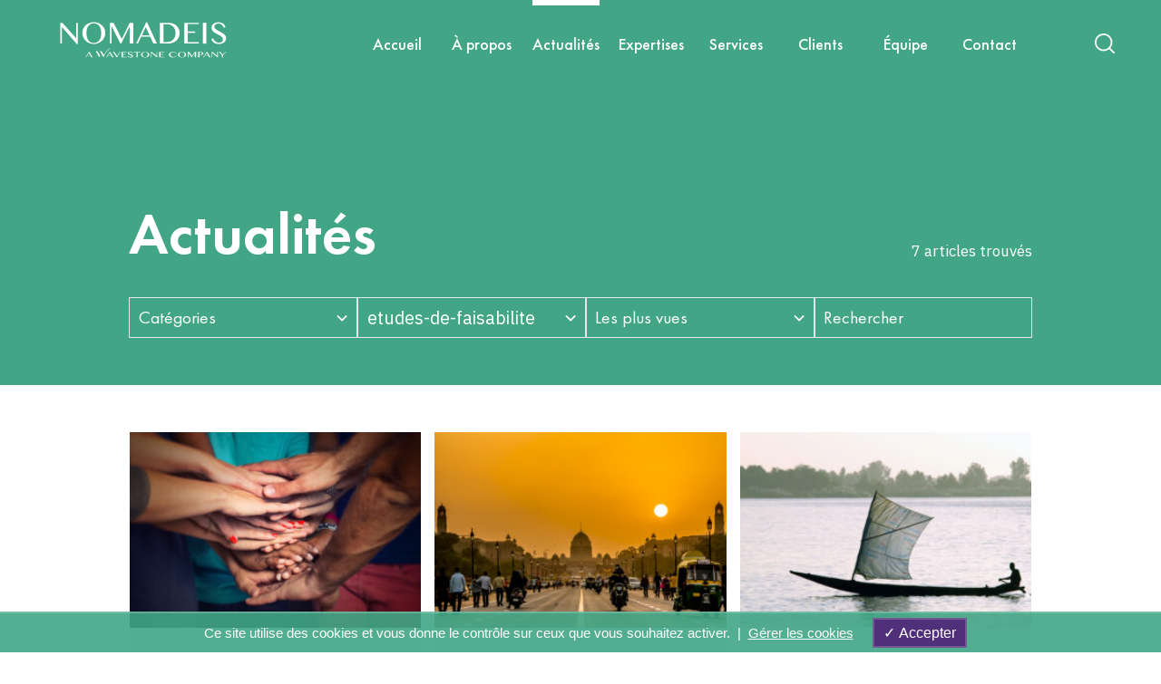

--- FILE ---
content_type: text/html; charset=UTF-8
request_url: https://www.nomadeis.com/actualites/?tag=etudes-de-faisabilite
body_size: 28547
content:
<!DOCTYPE html>
<html lang="fr-FR">

<head>
  <meta charset="UTF-8">
  <meta http-equiv="X-UA-Compatible" content="IE=edge">
  <meta name="viewport" content="width=device-width, initial-scale=1.0">
  <title>Actualités | Nomadéis</title>

  <link rel="stylesheet" type="text/css"
    href="/main.css?1652192773">
  <link rel="stylesheet" type="text/css"
    href="/windi.css?1680700901">

  <!-- Global site tag (gtag.js) - Google Analytics -->
  <script async src="https://www.googletagmanager.com/gtag/js?id=G-Y8YQWCGC8H"></script>
  <script>
  window.dataLayer = window.dataLayer || [];

  function gtag() {
    dataLayer.push(arguments);
  }
  gtag('js', new Date());

  gtag('config', 'G-Y8YQWCGC8H');
  </script>

  <script type="text/javascript">
  var _gaq = _gaq || [];
  _gaq.push(['_setAccount', 'UA-19022855-1']);
  _gaq.push(['_trackPageview']);

  (function() {
    var ga = document.createElement('script');
    ga.type = 'text/javascript';
    ga.async = true;
    ga.src = ('https:' == document.location.protocol ? 'https://ssl' : 'http://www') + '.google-analytics.com/ga.js';
    var s = document.getElementsByTagName('script')[0];
    s.parentNode.insertBefore(ga, s);
  })();
  </script>


  <link rel="preconnect" href="https://fonts.googleapis.com" />
  <link rel="preconnect" href="https://fonts.gstatic.com" crossorigin />
  <link href="https://fonts.googleapis.com/css2?family=IBM+Plex+Sans:wght@400;600;700&display=block" rel="stylesheet" />

  <link rel="stylesheet" href="https://unpkg.com/swiper/swiper-bundle.min.css" />

  <script src="/i/jquery-3.6.0.min.js"></script>
  <script src="https://unpkg.com/swiper/swiper-bundle.min.js"></script>

  
    <meta name='robots' content='max-image-preview:large' />
<link rel='dns-prefetch' href='//s.w.org' />
<script type="text/javascript">
window._wpemojiSettings = {"baseUrl":"https:\/\/s.w.org\/images\/core\/emoji\/13.1.0\/72x72\/","ext":".png","svgUrl":"https:\/\/s.w.org\/images\/core\/emoji\/13.1.0\/svg\/","svgExt":".svg","source":{"concatemoji":"https:\/\/www.nomadeis.com\/wp-includes\/js\/wp-emoji-release.min.js?ver=5.9.12"}};
/*! This file is auto-generated */
!function(e,a,t){var n,r,o,i=a.createElement("canvas"),p=i.getContext&&i.getContext("2d");function s(e,t){var a=String.fromCharCode;p.clearRect(0,0,i.width,i.height),p.fillText(a.apply(this,e),0,0);e=i.toDataURL();return p.clearRect(0,0,i.width,i.height),p.fillText(a.apply(this,t),0,0),e===i.toDataURL()}function c(e){var t=a.createElement("script");t.src=e,t.defer=t.type="text/javascript",a.getElementsByTagName("head")[0].appendChild(t)}for(o=Array("flag","emoji"),t.supports={everything:!0,everythingExceptFlag:!0},r=0;r<o.length;r++)t.supports[o[r]]=function(e){if(!p||!p.fillText)return!1;switch(p.textBaseline="top",p.font="600 32px Arial",e){case"flag":return s([127987,65039,8205,9895,65039],[127987,65039,8203,9895,65039])?!1:!s([55356,56826,55356,56819],[55356,56826,8203,55356,56819])&&!s([55356,57332,56128,56423,56128,56418,56128,56421,56128,56430,56128,56423,56128,56447],[55356,57332,8203,56128,56423,8203,56128,56418,8203,56128,56421,8203,56128,56430,8203,56128,56423,8203,56128,56447]);case"emoji":return!s([10084,65039,8205,55357,56613],[10084,65039,8203,55357,56613])}return!1}(o[r]),t.supports.everything=t.supports.everything&&t.supports[o[r]],"flag"!==o[r]&&(t.supports.everythingExceptFlag=t.supports.everythingExceptFlag&&t.supports[o[r]]);t.supports.everythingExceptFlag=t.supports.everythingExceptFlag&&!t.supports.flag,t.DOMReady=!1,t.readyCallback=function(){t.DOMReady=!0},t.supports.everything||(n=function(){t.readyCallback()},a.addEventListener?(a.addEventListener("DOMContentLoaded",n,!1),e.addEventListener("load",n,!1)):(e.attachEvent("onload",n),a.attachEvent("onreadystatechange",function(){"complete"===a.readyState&&t.readyCallback()})),(n=t.source||{}).concatemoji?c(n.concatemoji):n.wpemoji&&n.twemoji&&(c(n.twemoji),c(n.wpemoji)))}(window,document,window._wpemojiSettings);
</script>
<style type="text/css">
img.wp-smiley,
img.emoji {
	display: inline !important;
	border: none !important;
	box-shadow: none !important;
	height: 1em !important;
	width: 1em !important;
	margin: 0 0.07em !important;
	vertical-align: -0.1em !important;
	background: none !important;
	padding: 0 !important;
}
</style>
	<link rel='stylesheet' id='wp-block-library-css'  href='https://www.nomadeis.com/wp-includes/css/dist/block-library/style.min.css?ver=5.9.12' type='text/css' media='all' />
<style id='global-styles-inline-css' type='text/css'>
body{--wp--preset--color--black: #000;--wp--preset--color--cyan-bluish-gray: #abb8c3;--wp--preset--color--white: #fff;--wp--preset--color--pale-pink: #f78da7;--wp--preset--color--vivid-red: #cf2e2e;--wp--preset--color--luminous-vivid-orange: #ff6900;--wp--preset--color--luminous-vivid-amber: #fcb900;--wp--preset--color--light-green-cyan: #7bdcb5;--wp--preset--color--vivid-green-cyan: #00d084;--wp--preset--color--pale-cyan-blue: #8ed1fc;--wp--preset--color--vivid-cyan-blue: #0693e3;--wp--preset--color--vivid-purple: #9b51e0;--wp--preset--color--vert-nomadeis: #42a686;--wp--preset--color--bleu-nomadeis: #503078;--wp--preset--color--bleu-clair-nomadeis: #16487e;--wp--preset--color--rose-nomadeis: #e0bca9;--wp--preset--gradient--vivid-cyan-blue-to-vivid-purple: linear-gradient(135deg,rgba(6,147,227,1) 0%,rgb(155,81,224) 100%);--wp--preset--gradient--light-green-cyan-to-vivid-green-cyan: linear-gradient(135deg,rgb(122,220,180) 0%,rgb(0,208,130) 100%);--wp--preset--gradient--luminous-vivid-amber-to-luminous-vivid-orange: linear-gradient(135deg,rgba(252,185,0,1) 0%,rgba(255,105,0,1) 100%);--wp--preset--gradient--luminous-vivid-orange-to-vivid-red: linear-gradient(135deg,rgba(255,105,0,1) 0%,rgb(207,46,46) 100%);--wp--preset--gradient--very-light-gray-to-cyan-bluish-gray: linear-gradient(135deg,rgb(238,238,238) 0%,rgb(169,184,195) 100%);--wp--preset--gradient--cool-to-warm-spectrum: linear-gradient(135deg,rgb(74,234,220) 0%,rgb(151,120,209) 20%,rgb(207,42,186) 40%,rgb(238,44,130) 60%,rgb(251,105,98) 80%,rgb(254,248,76) 100%);--wp--preset--gradient--blush-light-purple: linear-gradient(135deg,rgb(255,206,236) 0%,rgb(152,150,240) 100%);--wp--preset--gradient--blush-bordeaux: linear-gradient(135deg,rgb(254,205,165) 0%,rgb(254,45,45) 50%,rgb(107,0,62) 100%);--wp--preset--gradient--luminous-dusk: linear-gradient(135deg,rgb(255,203,112) 0%,rgb(199,81,192) 50%,rgb(65,88,208) 100%);--wp--preset--gradient--pale-ocean: linear-gradient(135deg,rgb(255,245,203) 0%,rgb(182,227,212) 50%,rgb(51,167,181) 100%);--wp--preset--gradient--electric-grass: linear-gradient(135deg,rgb(202,248,128) 0%,rgb(113,206,126) 100%);--wp--preset--gradient--midnight: linear-gradient(135deg,rgb(2,3,129) 0%,rgb(40,116,252) 100%);--wp--preset--duotone--dark-grayscale: url('#wp-duotone-dark-grayscale');--wp--preset--duotone--grayscale: url('#wp-duotone-grayscale');--wp--preset--duotone--purple-yellow: url('#wp-duotone-purple-yellow');--wp--preset--duotone--blue-red: url('#wp-duotone-blue-red');--wp--preset--duotone--midnight: url('#wp-duotone-midnight');--wp--preset--duotone--magenta-yellow: url('#wp-duotone-magenta-yellow');--wp--preset--duotone--purple-green: url('#wp-duotone-purple-green');--wp--preset--duotone--blue-orange: url('#wp-duotone-blue-orange');--wp--preset--font-size--small: 13px;--wp--preset--font-size--medium: 20px;--wp--preset--font-size--large: 36px;--wp--preset--font-size--x-large: 42px;}.has-black-color{color: var(--wp--preset--color--black) !important;}.has-cyan-bluish-gray-color{color: var(--wp--preset--color--cyan-bluish-gray) !important;}.has-white-color{color: var(--wp--preset--color--white) !important;}.has-pale-pink-color{color: var(--wp--preset--color--pale-pink) !important;}.has-vivid-red-color{color: var(--wp--preset--color--vivid-red) !important;}.has-luminous-vivid-orange-color{color: var(--wp--preset--color--luminous-vivid-orange) !important;}.has-luminous-vivid-amber-color{color: var(--wp--preset--color--luminous-vivid-amber) !important;}.has-light-green-cyan-color{color: var(--wp--preset--color--light-green-cyan) !important;}.has-vivid-green-cyan-color{color: var(--wp--preset--color--vivid-green-cyan) !important;}.has-pale-cyan-blue-color{color: var(--wp--preset--color--pale-cyan-blue) !important;}.has-vivid-cyan-blue-color{color: var(--wp--preset--color--vivid-cyan-blue) !important;}.has-vivid-purple-color{color: var(--wp--preset--color--vivid-purple) !important;}.has-black-background-color{background-color: var(--wp--preset--color--black) !important;}.has-cyan-bluish-gray-background-color{background-color: var(--wp--preset--color--cyan-bluish-gray) !important;}.has-white-background-color{background-color: var(--wp--preset--color--white) !important;}.has-pale-pink-background-color{background-color: var(--wp--preset--color--pale-pink) !important;}.has-vivid-red-background-color{background-color: var(--wp--preset--color--vivid-red) !important;}.has-luminous-vivid-orange-background-color{background-color: var(--wp--preset--color--luminous-vivid-orange) !important;}.has-luminous-vivid-amber-background-color{background-color: var(--wp--preset--color--luminous-vivid-amber) !important;}.has-light-green-cyan-background-color{background-color: var(--wp--preset--color--light-green-cyan) !important;}.has-vivid-green-cyan-background-color{background-color: var(--wp--preset--color--vivid-green-cyan) !important;}.has-pale-cyan-blue-background-color{background-color: var(--wp--preset--color--pale-cyan-blue) !important;}.has-vivid-cyan-blue-background-color{background-color: var(--wp--preset--color--vivid-cyan-blue) !important;}.has-vivid-purple-background-color{background-color: var(--wp--preset--color--vivid-purple) !important;}.has-black-border-color{border-color: var(--wp--preset--color--black) !important;}.has-cyan-bluish-gray-border-color{border-color: var(--wp--preset--color--cyan-bluish-gray) !important;}.has-white-border-color{border-color: var(--wp--preset--color--white) !important;}.has-pale-pink-border-color{border-color: var(--wp--preset--color--pale-pink) !important;}.has-vivid-red-border-color{border-color: var(--wp--preset--color--vivid-red) !important;}.has-luminous-vivid-orange-border-color{border-color: var(--wp--preset--color--luminous-vivid-orange) !important;}.has-luminous-vivid-amber-border-color{border-color: var(--wp--preset--color--luminous-vivid-amber) !important;}.has-light-green-cyan-border-color{border-color: var(--wp--preset--color--light-green-cyan) !important;}.has-vivid-green-cyan-border-color{border-color: var(--wp--preset--color--vivid-green-cyan) !important;}.has-pale-cyan-blue-border-color{border-color: var(--wp--preset--color--pale-cyan-blue) !important;}.has-vivid-cyan-blue-border-color{border-color: var(--wp--preset--color--vivid-cyan-blue) !important;}.has-vivid-purple-border-color{border-color: var(--wp--preset--color--vivid-purple) !important;}.has-vivid-cyan-blue-to-vivid-purple-gradient-background{background: var(--wp--preset--gradient--vivid-cyan-blue-to-vivid-purple) !important;}.has-light-green-cyan-to-vivid-green-cyan-gradient-background{background: var(--wp--preset--gradient--light-green-cyan-to-vivid-green-cyan) !important;}.has-luminous-vivid-amber-to-luminous-vivid-orange-gradient-background{background: var(--wp--preset--gradient--luminous-vivid-amber-to-luminous-vivid-orange) !important;}.has-luminous-vivid-orange-to-vivid-red-gradient-background{background: var(--wp--preset--gradient--luminous-vivid-orange-to-vivid-red) !important;}.has-very-light-gray-to-cyan-bluish-gray-gradient-background{background: var(--wp--preset--gradient--very-light-gray-to-cyan-bluish-gray) !important;}.has-cool-to-warm-spectrum-gradient-background{background: var(--wp--preset--gradient--cool-to-warm-spectrum) !important;}.has-blush-light-purple-gradient-background{background: var(--wp--preset--gradient--blush-light-purple) !important;}.has-blush-bordeaux-gradient-background{background: var(--wp--preset--gradient--blush-bordeaux) !important;}.has-luminous-dusk-gradient-background{background: var(--wp--preset--gradient--luminous-dusk) !important;}.has-pale-ocean-gradient-background{background: var(--wp--preset--gradient--pale-ocean) !important;}.has-electric-grass-gradient-background{background: var(--wp--preset--gradient--electric-grass) !important;}.has-midnight-gradient-background{background: var(--wp--preset--gradient--midnight) !important;}.has-small-font-size{font-size: var(--wp--preset--font-size--small) !important;}.has-medium-font-size{font-size: var(--wp--preset--font-size--medium) !important;}.has-large-font-size{font-size: var(--wp--preset--font-size--large) !important;}.has-x-large-font-size{font-size: var(--wp--preset--font-size--x-large) !important;}
</style>
<link rel='stylesheet' id='dashicons-css'  href='https://www.nomadeis.com/wp-includes/css/dashicons.min.css?ver=5.9.12' type='text/css' media='all' />
<link rel='stylesheet' id='post-views-counter-frontend-css'  href='https://www.nomadeis.com/wp-content/plugins/post-views-counter/css/frontend.css?ver=1.3.11' type='text/css' media='all' />
<link rel="https://api.w.org/" href="https://www.nomadeis.com/wp-json/" /><link rel="alternate" type="application/json" href="https://www.nomadeis.com/wp-json/wp/v2/pages/15" /><link rel="EditURI" type="application/rsd+xml" title="RSD" href="https://www.nomadeis.com/xmlrpc.php?rsd" />
<link rel="wlwmanifest" type="application/wlwmanifest+xml" href="https://www.nomadeis.com/wp-includes/wlwmanifest.xml" /> 
<meta name="generator" content="WordPress 5.9.12" />
<link rel="canonical" href="https://www.nomadeis.com/actualites/" />
<link rel='shortlink' href='https://www.nomadeis.com/?p=15' />
<link rel="alternate" type="application/json+oembed" href="https://www.nomadeis.com/wp-json/oembed/1.0/embed?url=https%3A%2F%2Fwww.nomadeis.com%2Factualites%2F" />
<link rel="alternate" type="text/xml+oembed" href="https://www.nomadeis.com/wp-json/oembed/1.0/embed?url=https%3A%2F%2Fwww.nomadeis.com%2Factualites%2F&#038;format=xml" />



  <script>
  var tarteaucitronForceLanguage = 'fr';
  </script>
  <script src="/tarteaucitron/tarteaucitron.js"></script>

  <script>
  var tarteaucitronCustomText = {
    adblock: "Bonjour! Ce site joue la transparence et vous donne le choix des services tiers à activer.",
    adblock_call: "Merci de désactiver votre adblocker pour commencer la personnalisation.",
    reload: "Recharger la page",
    alertBigScroll: "En continuant de défiler,",
    alertBigClick: "En poursuivant votre navigation,",
    alertBig: "vous acceptez l'utilisation de services tiers pouvant installer des cookies.",
    alertBigPrivacy: "Ce site utilise des cookies et vous donne le contrôle sur ceux que vous souhaitez activer. &nbsp;|&nbsp; <a href='#tarteaucitron' style='text-decoration:underline'>Gérer les cookies</a>",
    alertSmall: "Gestion des services",
    personalize: "Gestion des cookies",
    acceptAll: "Accepter",
    close: "Fermer",
    privacyUrl: "Politique de confidentialité",
    all: "Préférence pour tous les services",
    info: "Protection de votre vie privée",
    allow: "Autoriser",
    deny: "Interdire",
    noCookie: "Ce service ne dépose aucun cookie.",
    useCookie: "Ce service peut déposer",
    useCookieCurrent: "Ce service a déposé",
    useNoCookie: "Ce service n'a déposé aucun cookie.",
    more: "En savoir plus",
    source: "Voir le site officiel",
    credit: "Gestion des cookies par tarteaucitron.js",
    toggleInfoBox: "Afficher/masquer les informations sur le stockage des cookies",
    title: "Panneau de gestion des cookies",
    cookieDetail: "Détail des cookies",
    ourSite: "sur notre site",
    newWindow: "(nouvelle fenêtre)",
    allowAll: "Autoriser tous les cookies",
    denyAll: "Tout refuser",
    fallback: "Tout refuser",
    "engage-youtube": "Activer le dépôt de cookies Youtube pour lire la vidéo.",
    "engage-vimeo": "Activer le dépôt de cookies Vimeo pour lire la vidéo.",
    "engage-dailymotion": "Activer le dépôt de cookies Dailymotion pour lire la vidéo.",
    disclaimer: 'Ce site propose de personnaliser vos contenus et votre navigation. Lorsque vous naviguez sur ce site Internet, des informations sont susceptibles d\'être enregistrées (cookies) sur votre appareil, sous réserve de vos choix.<br /><br /><br />Pour en savoir plus, consultez notre <a href="/politique-de-confidentialite/" onclick="tarteaucitron.userInterface.closePanel();" data-type="iframe" data-fancybox>politique de protection des données</a>.'
  };
  tarteaucitron.init({
    "privacyUrl": "",
    /* Privacy policy url */

    "hashtag": "#tarteaucitron",
    /* Open the panel with this hashtag */
    "cookieName": "tarteaucitron",
    /* Cookie name */

    "orientation": "bottom",
    /* Banner position (top - bottom - middle - popup) */

    "groupServices": false,
    /* Group services by category */

    "showAlertSmall": false,
    /* Show the small banner on bottom right */
    "cookieslist": false,
    /* Show the cookie list */

    "showIcon": false,
    /* Show cookie icon to manage cookies */
    // "iconSrc": "", /* Optionnal: URL or base64 encoded image */
    "iconPosition": "BottomRight",
    /* Position of the icon between BottomRight, BottomLeft, TopRight and TopLeft */

    "adblocker": false,
    /* Show a Warning if an adblocker is detected */

    "DenyAllCta": false,
    /* Show the deny all button */
    "AcceptAllCta": true,
    /* Show the accept all button when highPrivacy on */
    "highPrivacy": true,
    /* HIGHLY RECOMMANDED Disable auto consent */

    "handleBrowserDNTRequest": false,
    /* If Do Not Track == 1, disallow all */

    "removeCredit": false,
    /* Remove credit link */
    "moreInfoLink": true,
    /* Show more info link */
    "useExternalCss": false,
    /* If false, the tarteaucitron.css file will be loaded */

    //"cookieDomain": ".my-multisite-domaine.fr", /* Shared cookie for subdomain website */

    "readmoreLink": "",
    /* Change the default readmore link pointing to tarteaucitron.io */

    "mandatory": false /* Show a message about mandatory cookies */
  });
  </script>


</head>

<body class="page-template-default page page-id-15 noanim">
  <div class="windi-s41q7i global">
    <div class="windi-coug6s headerFixed">
  <div class="windi-1i4ahge headerBarShadow">
    <div
      class="windi-v5wr9v headerBar Xmax-w-screen-xl Xtransition-colors">
      <div class="windi-12vl5w8">
        <a href="/" class=""><img src="/i/nomadeis-logo-blanc.svg?" class="windi-34aak1 logo-blanc" alt="" />
          <img src="/i/nomadeis-logo.svg?" class="windi-ipzj30 logo-couleur" alt="Nomadéis" /></a>
      </div>
      <div class="windi-iu3trb">
        <div class="windi-1pz5v13"></div>
        <div
          class="windi-1rgrc5s navTop Xgap-3vw">
                    <a href="https://www.nomadeis.com/" id="navLink2" data-nav="2"
            class="windi-1ik2x3i navLink  "><span
              class="windi-1oo8p39">Accueil</span></a>
                    <a href="javascript:;" id="navLink12" data-nav="12"
            class="windi-1ik2x3i navLink has_children "><span
              class="windi-1oo8p39">À propos</span></a>
                    <a href="https://www.nomadeis.com/actualites/" id="navLink15" data-nav="15"
            class="windi-1ik2x3i navLink  navLink--active"><span
              class="windi-1oo8p39">Actualités</span></a>
                    <a href="javascript:;" id="navLink17" data-nav="17"
            class="windi-1ik2x3i navLink has_children "><span
              class="windi-1oo8p39">Expertises</span></a>
                    <a href="javascript:;" id="navLink19" data-nav="19"
            class="windi-1ik2x3i navLink has_children "><span
              class="windi-1oo8p39">Services</span></a>
                    <a href="https://www.nomadeis.com/clients/" id="navLink8" data-nav="8"
            class="windi-1ik2x3i navLink  "><span
              class="windi-1oo8p39">Clients</span></a>
                    <a href="javascript:;" id="navLink21" data-nav="21"
            class="windi-1ik2x3i navLink has_children "><span
              class="windi-1oo8p39">Équipe</span></a>
                    <a href="https://www.nomadeis.com/contact/" id="navLink23" data-nav="23"
            class="windi-1ik2x3i navLink  "><span
              class="windi-1oo8p39">Contact</span></a>
                    <div class="windi-1yxn21q Xborder-red-500"></div>
        </div>
      </div>

      <div class="windi-1cfkbd2">
        <div class="windi-1ftu2rx">
          <div class="windi-zwanm5">
            <div class="windi-1103xde langSelectCaret">
              <svg version="1.1" xmlns="http://www.w3.org/2000/svg" xmlns:xlink="http://www.w3.org/1999/xlink" x="0px"
                y="0px" viewBox="0 0 12 8" enable-background="new 0 0 12 8" xml:space="preserve">
                <path class="windi-14q316s" d="M6.5,7.3l4.9-4.9c0.1-0.1,0.2-0.3,0.2-0.4s-0.1-0.3-0.2-0.4l-0.4-0.4c-0.2-0.2-0.6-0.2-0.9,0L6.1,5.3L1.9,1.2
	C1.8,1.1,1.6,1,1.5,1C1.3,1,1.2,1.1,1,1.2L0.7,1.5C0.6,1.7,0.5,1.8,0.5,2s0.1,0.3,0.2,0.4l4.9,4.9c0.1,0.1,0.3,0.2,0.4,0.2
	C6.2,7.5,6.4,7.5,6.5,7.3z" />
              </svg>
            </div>
            <select name="langSelect" id=""
              class="windi-lrmm2v langSelect">
              <option value="fr">fr</option>
              <option value="en">en</option>
            </select>
          </div>
        </div>

        <div
          class="windi-1lg3kxn btSearch">
          <svg class="windi-19epknn loupe" version="1.1" xmlns="http://www.w3.org/2000/svg"
            xmlns:xlink="http://www.w3.org/1999/xlink" x="0px" y="0px" viewBox="0 0 24 24"
            enable-background="new 0 0 24 24" xml:space="preserve">
            <path class="windi-14q316s" d="M10.7,1C5.3,1,1,5.3,1,10.7c0,5.3,4.3,9.7,9.7,9.7c5.3,0,9.7-4.3,9.7-9.7C20.4,5.3,16,1,10.7,1z M10.7,18.6
	c-4.4,0-7.9-3.5-7.9-7.9s3.5-7.9,7.9-7.9s7.9,3.5,7.9,7.9S15,18.6,10.7,18.6z" />
            <path class="windi-14q316s" d="M22.7,21.5l-5.1-5.1c-0.3-0.3-0.9-0.3-1.3,0c-0.3,0.3-0.3,0.9,0,1.3l5.1,5.1c0.2,0.2,0.4,0.3,0.6,0.3c0.2,0,0.5-0.1,0.6-0.3
	C23.1,22.4,23.1,21.8,22.7,21.5z" />
          </svg>
        </div>
        <div class="windi-k75is2 burger">
          <div class=" burgerIcon"><svg xmlns="http://www.w3.org/2000/svg" viewBox="0 0 24.75 24.75"
              xmlns:v="https://vecta.io/nano">
              <path
                d="M0 3.875a2 2 0 0 1 2-2h20.75a2 2 0 1 1 0 4H2a2 2 0 0 1-2-2zm22.75 6.5H2a2 2 0 1 0 0 4h20.75a2 2 0 1 0 0-4zm0 8.5H2a2 2 0 1 0 0 4h20.75a2 2 0 1 0 0-4z" />
            </svg> </div>
          <div class="windi-1ak81lb burgerClose"><svg viewBox="0 0 24 24" fill="none"
              xmlns="http://www.w3.org/2000/svg">
              <path
                d="M6.22566 4.81096C5.83514 4.42044 5.20197 4.42044 4.81145 4.81096C4.42092 5.20148 4.42092 5.83465 4.81145 6.22517L10.5862 11.9999L4.81151 17.7746C4.42098 18.1651 4.42098 18.7983 4.81151 19.1888C5.20203 19.5793 5.8352 19.5793 6.22572 19.1888L12.0004 13.4141L17.7751 19.1888C18.1656 19.5793 18.7988 19.5793 19.1893 19.1888C19.5798 18.7983 19.5798 18.1651 19.1893 17.7746L13.4146 11.9999L19.1893 6.22517C19.5799 5.83465 19.5799 5.20148 19.1893 4.81096C18.7988 4.42044 18.1657 4.42044 17.7751 4.81096L12.0004 10.5857L6.22566 4.81096Z"
                fill="white" />
            </svg>
          </div>
        </div>
      </div>
    </div>

  </div>

  <div
    class="windi-cv2gmy searchInputWrap X-mt-1px">
    <form id="searchform" action="/?" method="get">
      <input type="text" id="s" name="s" value="" placeholder="Que recherchez-vous ?"
        class="windi-1gp3gh5">
    </form>
  </div>

    <div id="headerSubNav12" class="windi-1twq1ga headerSubNav Xhidden">
    <div class="windi-yhd7a9">
      <div class="windi-xvx2el">
        <div class="windi-11h11i2">
          <div class="windi-6kmmkt">À propos</div>
          <div class="windi-1pz5tk9">
            <div class="windi-1u82x3s">
                            <a href="https://www.nomadeis.com/a-propos/notre-histoire/"
                class="windi-iwswnm ">Notre histoire</a>
                            <a href="https://www.nomadeis.com/a-propos/notre-mission/"
                class="windi-iwswnm ">Notre mission</a>
                            <a href="https://www.nomadeis.com/a-propos/international/"
                class="windi-iwswnm ">International</a>
                            <a href="https://www.nomadeis.com/a-propos/questions-frequentes/"
                class="windi-iwswnm ">Questions fréquentes</a>
                          </div>
          </div>
        </div>
      </div>
    </div>
    <div class="windi-1uexsb3 subNavBottom"></div>
  </div>
    <div id="headerSubNav17" class="windi-1twq1ga headerSubNav Xhidden">
    <div class="windi-yhd7a9">
      <div class="windi-xvx2el">
        <div class="windi-11h11i2">
          <div class="windi-6kmmkt">Expertises</div>
          <div class="windi-1pz5tk9">
            <div class="windi-1u82x3s">
                            <a href="https://www.nomadeis.com/expertises/energie-climat/"
                class="windi-iwswnm ">Énergie Climat</a>
                            <a href="https://www.nomadeis.com/expertises/filieres-de-la-bioeconomie/"
                class="windi-iwswnm ">Filières de la bioéconomie</a>
                            <a href="https://www.nomadeis.com/expertises/nouvelles-mobilites/"
                class="windi-iwswnm ">Nouvelles mobilités</a>
                            <a href="https://www.nomadeis.com/expertises/construction-durable/"
                class="windi-iwswnm ">Construction durable</a>
                            <a href="https://www.nomadeis.com/expertises/eau-milieux-naturels/"
                class="windi-iwswnm ">Eau &#038; milieux naturels</a>
                            <a href="https://www.nomadeis.com/expertises/sante-environnement-cadre-de-vie/"
                class="windi-iwswnm ">Santé, environnement, cadre de vie</a>
                          </div>
          </div>
        </div>
      </div>
    </div>
    <div class="windi-1uexsb3 subNavBottom"></div>
  </div>
    <div id="headerSubNav19" class="windi-1twq1ga headerSubNav Xhidden">
    <div class="windi-yhd7a9">
      <div class="windi-xvx2el">
        <div class="windi-11h11i2">
          <div class="windi-6kmmkt">Services</div>
          <div class="windi-1pz5tk9">
            <div class="windi-1u82x3s">
                            <a href="https://www.nomadeis.com/services/etudes-enquetes/"
                class="windi-iwswnm ">Études &#038; Enquêtes</a>
                            <a href="https://www.nomadeis.com/services/observatoires-mesures-dimpact/"
                class="windi-iwswnm ">Observatoires &#038; Mesures d’impact</a>
                            <a href="https://www.nomadeis.com/services/diagnostics-evaluations/"
                class="windi-iwswnm ">Diagnostics  &#038; Évaluations</a>
                            <a href="https://www.nomadeis.com/services/strategies-feuilles-de-route/"
                class="windi-iwswnm ">Stratégies &#038; Feuilles de route</a>
                            <a href="https://www.nomadeis.com/services/innovation-gestion-de-projet/"
                class="windi-iwswnm ">Innovation &#038; Gestion de projet</a>
                            <a href="https://www.nomadeis.com/services/capitalisation-partage/"
                class="windi-iwswnm ">Capitalisation &#038; Partage</a>
                          </div>
          </div>
        </div>
      </div>
    </div>
    <div class="windi-1uexsb3 subNavBottom"></div>
  </div>
    <div id="headerSubNav21" class="windi-1twq1ga headerSubNav Xhidden">
    <div class="windi-yhd7a9">
      <div class="windi-xvx2el">
        <div class="windi-11h11i2">
          <div class="windi-6kmmkt">Équipe</div>
          <div class="windi-1pz5tk9">
            <div class="windi-1u82x3s">
                            <a href="https://www.nomadeis.com/equipe/nomateam/"
                class="windi-iwswnm ">NomaTeam</a>
                            <a href="https://www.nomadeis.com/equipe/vie-dequipe/"
                class="windi-iwswnm ">Vie d&rsquo;équipe</a>
                            <a href="https://www.nomadeis.com/equipe/nous-rejoindre/"
                class="windi-iwswnm ">Nous rejoindre</a>
                          </div>
          </div>
        </div>
      </div>
    </div>
    <div class="windi-1uexsb3 subNavBottom"></div>
  </div>
  
  <div class="windi-twgt5t navMob">
    <div class="windi-1byzy26">
            <a href="https://www.nomadeis.com/" id="mobNavLink2" data-nav="2"
        class="windi-gmfn9 mobNavLink  "><span
          class="windi-4qg1du">
          <div class="">
            Accueil          </div>
                  </span>
      </a>

                  <a href="javascript:;" id="mobNavLink12" data-nav="12"
        class="windi-gmfn9 mobNavLink has_children "><span
          class="windi-4qg1du">
          <div class="">
            À propos          </div>
                    <div class="windi-10ye2qe">
            <svg version="1.1" xmlns="http://www.w3.org/2000/svg" xmlns:xlink="http://www.w3.org/1999/xlink" x="0px"
              y="0px" viewBox="0 0 12 8" enable-background="new 0 0 12 8" xml:space="preserve">
              <path d="M6.5,7.3l4.9-4.9c0.1-0.1,0.2-0.3,0.2-0.4s-0.1-0.3-0.2-0.4l-0.4-0.4c-0.2-0.2-0.6-0.2-0.9,0L6.1,5.3L1.9,1.2
	C1.8,1.1,1.6,1,1.5,1C1.3,1,1.2,1.1,1,1.2L0.7,1.5C0.6,1.7,0.5,1.8,0.5,2s0.1,0.3,0.2,0.4l4.9,4.9c0.1,0.1,0.3,0.2,0.4,0.2
	C6.2,7.5,6.4,7.5,6.5,7.3z" fill="#42a686" />
            </svg>
          </div>
                  </span>
      </a>

            <div id="mobSubNav12" class="windi-927fyw mobSubNav text-green">


        <div class="windi-1rr16qs">

          <div class="windi-1wms83d">
                        <a href="https://www.nomadeis.com/a-propos/notre-histoire/"
              class="windi-13wizr9 ">Notre histoire</a>
                        <a href="https://www.nomadeis.com/a-propos/notre-mission/"
              class="windi-13wizr9 ">Notre mission</a>
                        <a href="https://www.nomadeis.com/a-propos/international/"
              class="windi-13wizr9 ">International</a>
                        <a href="https://www.nomadeis.com/a-propos/questions-frequentes/"
              class="windi-13wizr9 ">Questions fréquentes</a>
                      </div>
        </div>

      </div>
                  <a href="https://www.nomadeis.com/actualites/" id="mobNavLink15" data-nav="15"
        class="windi-gmfn9 mobNavLink  navLink--active"><span
          class="windi-4qg1du">
          <div class="">
            Actualités          </div>
                  </span>
      </a>

                  <a href="javascript:;" id="mobNavLink17" data-nav="17"
        class="windi-gmfn9 mobNavLink has_children "><span
          class="windi-4qg1du">
          <div class="">
            Expertises          </div>
                    <div class="windi-10ye2qe">
            <svg version="1.1" xmlns="http://www.w3.org/2000/svg" xmlns:xlink="http://www.w3.org/1999/xlink" x="0px"
              y="0px" viewBox="0 0 12 8" enable-background="new 0 0 12 8" xml:space="preserve">
              <path d="M6.5,7.3l4.9-4.9c0.1-0.1,0.2-0.3,0.2-0.4s-0.1-0.3-0.2-0.4l-0.4-0.4c-0.2-0.2-0.6-0.2-0.9,0L6.1,5.3L1.9,1.2
	C1.8,1.1,1.6,1,1.5,1C1.3,1,1.2,1.1,1,1.2L0.7,1.5C0.6,1.7,0.5,1.8,0.5,2s0.1,0.3,0.2,0.4l4.9,4.9c0.1,0.1,0.3,0.2,0.4,0.2
	C6.2,7.5,6.4,7.5,6.5,7.3z" fill="#42a686" />
            </svg>
          </div>
                  </span>
      </a>

            <div id="mobSubNav17" class="windi-927fyw mobSubNav text-green">


        <div class="windi-1rr16qs">

          <div class="windi-1wms83d">
                        <a href="https://www.nomadeis.com/expertises/energie-climat/"
              class="windi-13wizr9 ">Énergie Climat</a>
                        <a href="https://www.nomadeis.com/expertises/filieres-de-la-bioeconomie/"
              class="windi-13wizr9 ">Filières de la bioéconomie</a>
                        <a href="https://www.nomadeis.com/expertises/nouvelles-mobilites/"
              class="windi-13wizr9 ">Nouvelles mobilités</a>
                        <a href="https://www.nomadeis.com/expertises/construction-durable/"
              class="windi-13wizr9 ">Construction durable</a>
                        <a href="https://www.nomadeis.com/expertises/eau-milieux-naturels/"
              class="windi-13wizr9 ">Eau &#038; milieux naturels</a>
                        <a href="https://www.nomadeis.com/expertises/sante-environnement-cadre-de-vie/"
              class="windi-13wizr9 ">Santé, environnement, cadre de vie</a>
                      </div>
        </div>

      </div>
                  <a href="javascript:;" id="mobNavLink19" data-nav="19"
        class="windi-gmfn9 mobNavLink has_children "><span
          class="windi-4qg1du">
          <div class="">
            Services          </div>
                    <div class="windi-10ye2qe">
            <svg version="1.1" xmlns="http://www.w3.org/2000/svg" xmlns:xlink="http://www.w3.org/1999/xlink" x="0px"
              y="0px" viewBox="0 0 12 8" enable-background="new 0 0 12 8" xml:space="preserve">
              <path d="M6.5,7.3l4.9-4.9c0.1-0.1,0.2-0.3,0.2-0.4s-0.1-0.3-0.2-0.4l-0.4-0.4c-0.2-0.2-0.6-0.2-0.9,0L6.1,5.3L1.9,1.2
	C1.8,1.1,1.6,1,1.5,1C1.3,1,1.2,1.1,1,1.2L0.7,1.5C0.6,1.7,0.5,1.8,0.5,2s0.1,0.3,0.2,0.4l4.9,4.9c0.1,0.1,0.3,0.2,0.4,0.2
	C6.2,7.5,6.4,7.5,6.5,7.3z" fill="#42a686" />
            </svg>
          </div>
                  </span>
      </a>

            <div id="mobSubNav19" class="windi-927fyw mobSubNav text-green">


        <div class="windi-1rr16qs">

          <div class="windi-1wms83d">
                        <a href="https://www.nomadeis.com/services/etudes-enquetes/"
              class="windi-13wizr9 ">Études &#038; Enquêtes</a>
                        <a href="https://www.nomadeis.com/services/observatoires-mesures-dimpact/"
              class="windi-13wizr9 ">Observatoires &#038; Mesures d’impact</a>
                        <a href="https://www.nomadeis.com/services/diagnostics-evaluations/"
              class="windi-13wizr9 ">Diagnostics  &#038; Évaluations</a>
                        <a href="https://www.nomadeis.com/services/strategies-feuilles-de-route/"
              class="windi-13wizr9 ">Stratégies &#038; Feuilles de route</a>
                        <a href="https://www.nomadeis.com/services/innovation-gestion-de-projet/"
              class="windi-13wizr9 ">Innovation &#038; Gestion de projet</a>
                        <a href="https://www.nomadeis.com/services/capitalisation-partage/"
              class="windi-13wizr9 ">Capitalisation &#038; Partage</a>
                      </div>
        </div>

      </div>
                  <a href="https://www.nomadeis.com/clients/" id="mobNavLink8" data-nav="8"
        class="windi-gmfn9 mobNavLink  "><span
          class="windi-4qg1du">
          <div class="">
            Clients          </div>
                  </span>
      </a>

                  <a href="javascript:;" id="mobNavLink21" data-nav="21"
        class="windi-gmfn9 mobNavLink has_children "><span
          class="windi-4qg1du">
          <div class="">
            Équipe          </div>
                    <div class="windi-10ye2qe">
            <svg version="1.1" xmlns="http://www.w3.org/2000/svg" xmlns:xlink="http://www.w3.org/1999/xlink" x="0px"
              y="0px" viewBox="0 0 12 8" enable-background="new 0 0 12 8" xml:space="preserve">
              <path d="M6.5,7.3l4.9-4.9c0.1-0.1,0.2-0.3,0.2-0.4s-0.1-0.3-0.2-0.4l-0.4-0.4c-0.2-0.2-0.6-0.2-0.9,0L6.1,5.3L1.9,1.2
	C1.8,1.1,1.6,1,1.5,1C1.3,1,1.2,1.1,1,1.2L0.7,1.5C0.6,1.7,0.5,1.8,0.5,2s0.1,0.3,0.2,0.4l4.9,4.9c0.1,0.1,0.3,0.2,0.4,0.2
	C6.2,7.5,6.4,7.5,6.5,7.3z" fill="#42a686" />
            </svg>
          </div>
                  </span>
      </a>

            <div id="mobSubNav21" class="windi-927fyw mobSubNav text-green">


        <div class="windi-1rr16qs">

          <div class="windi-1wms83d">
                        <a href="https://www.nomadeis.com/equipe/nomateam/"
              class="windi-13wizr9 ">NomaTeam</a>
                        <a href="https://www.nomadeis.com/equipe/vie-dequipe/"
              class="windi-13wizr9 ">Vie d&rsquo;équipe</a>
                        <a href="https://www.nomadeis.com/equipe/nous-rejoindre/"
              class="windi-13wizr9 ">Nous rejoindre</a>
                      </div>
        </div>

      </div>
                  <a href="https://www.nomadeis.com/contact/" id="mobNavLink23" data-nav="23"
        class="windi-gmfn9 mobNavLink  "><span
          class="windi-4qg1du">
          <div class="">
            Contact          </div>
                  </span>
      </a>

                </div>
  </div>

</div>
    <div class="windi-1d6prbo cnt">
      <div class="windi-1qmiv54 default-bg-vert"></div>
      
<link rel="stylesheet" href="//code.jquery.com/ui/1.13.0/themes/base/jquery-ui.css">
<style>
.footer {
  display: none;
}
</style>

<style>
.default-bg-vert {
  display: none;
}

.list {
  padding-top: 5.2rem;
}
</style>
<div class="windi-1902xgq">
  <div class="windi-wxmgrl">
    <div class="windi-1u7umtv">
      <h1 class="windi-18s7jn2">Actualités</h1>
      <div class="windi-1xgztq8">7 articles trouvés</div>
    </div>
    <form id="postform" action="/actualites/" method="get">
  <div class="windi-187uy5r">
    <select name="category" class=" category select"><option value="0" >Catégories</option><option value="evenements" >Evènements</option><option value="idees" >Idées</option><option value="initiatives" >Initiatives</option><option value="missions" >Missions</option><option value="offre" >Offre</option><option value="publications" >Publications</option></select>
    <input type="text" name="tag" placeholder="Mots clés"
      value="etudes-de-faisabilite" class=" keywords select">
        <select name="order" class=" select"><option value="post_views" >Les plus vues</option><option value="date" >Les plus récentes</option></select>
    <div class="windi-1kkxwiy rechercherWrap">
      <div onclick="postform.submit();"
        class="windi-18n6rbp submit">
        <?xml version="1.0" encoding="utf-8"?>
<!-- Generator: Adobe Illustrator 23.0.2, SVG Export Plug-In . SVG Version: 6.00 Build 0)  -->
<svg version="1.1" id="Layer_1" xmlns="http://www.w3.org/2000/svg" xmlns:xlink="http://www.w3.org/1999/xlink" x="0px" y="0px"
	 viewBox="0 0 24 24" enable-background="new 0 0 24 24" xml:space="preserve">
<path fill="white" d="M10.7,1C5.3,1,1,5.3,1,10.7c0,5.3,4.3,9.7,9.7,9.7c5.3,0,9.7-4.3,9.7-9.7C20.4,5.3,16,1,10.7,1z M10.7,18.6
	c-4.4,0-7.9-3.5-7.9-7.9s3.5-7.9,7.9-7.9s7.9,3.5,7.9,7.9S15,18.6,10.7,18.6z"/>
<path fill="white" d="M22.7,21.5l-5.1-5.1c-0.3-0.3-0.9-0.3-1.3,0c-0.3,0.3-0.3,0.9,0,1.3l5.1,5.1c0.2,0.2,0.4,0.3,0.6,0.3c0.2,0,0.5-0.1,0.6-0.3
	C23.1,22.4,23.1,21.8,22.7,21.5z"/>
</svg>
      </div>
      <!-- <input name="query" type="text" placeholder="Rechercher" class="windi-3k48pv recherche"> -->
      <button type="button" name="Submit" type="text" value="Rechercher" class="windi-n4b9m4 recherche"
        onclick="postform.submit();">Rechercher</button>
    </div>
  </div>
</form>  </div>
</div>


<div class=" cnt">
  <div class="windi-1cs1q3b list">
</div>

</div>


    </div>

    <div class="windi-ekr1ll footer">
      <div class="windi-n5c86a">
        <div class="windi-144tukz">
          <div class="windi-uyf7c2">Abonnez-vous à notre
            newsletter
            et suivez
            toutes nos
            actualités,
            notre
            activité et notre regard mensuel sur l’environnement et le développement
            durable, en France et à l’international.</div>
          <div class="windi-d2bdkb">
            <form class=" subscribeform" action="javascript:;">
              <div class="windi-4gt0p1">
                <input type="email" name="email" placeholder="Adresse email" required=""
                  class="windi-k160ov email">
                <input type="submit" name="submit"
                  class="windi-d92op7 submit subscribe" value="Je m'inscris">
              </div>
              <div class=" err"></div>
              <div class=" msg"></div>
              <div class="windi-nic0r0">
                <input type="checkbox" required="" name="accepte" id="accepte" value="on"
                  class="windi-1dz9ass accepte"><label for="accepte"> <span class="windi-1p64elk">
                    *J'ai lu la <a href="/politique-de-confidentialite/" data-type="iframe" data-fancybox
                      class="windi-1qsnfv7">
                      politique de
                      confidentialité
                    </a> et j'accepte ses conditions.
                  </span></label>
              </div>
            </form>
          </div>
        </div>

        <div class="windi-3vmfbs">
          <div class="">
            <img src="/i/nomadeis-logo-blanc.svg?" alt="" class="windi-119dtnw">
          </div>
          <div class="windi-y0w18d sitemap-click">
            <div class="windi-ogjjeq"></div>
          </div>
          <div class="windi-k3wdsx">
            <span class="windi-94bh4t">Nous suivre</span>
            <a href="https://www.linkedin.com/company/nomadeis/" target="_blank"><img src="/i/in.svg"
                class="windi-mlwbcd" alt=""></a>
            <a href="https://www.youtube.com/channel/UCeAsLHxcT_aO0NNWTt3fkZQ/" target="_blank"><img src="/i/yt.svg"
                class="windi-1id82gg" alt=""></a>
            <a href="https://twitter.com/NOMADEIS" target="_blank"><img src="/i/tw.svg"
                class="windi-o4g6w7" alt=""></a>
          </div>
        </div>
        <div class=" sitemap">
          <div class="windi-5ckg0o">
                        <div class="windi-do60vi sitemapCol">
              <a href="https://www.nomadeis.com/" id="sitemapNavLink2" data-nav="2"
                class="windi-fchfpx sitemapNavLink  "><span
                  class="windi-ki0vnw Xjustify-between">
                  <div class="">
                    Accueil                  </div>
                                  </span>
              </a>

                          </div>
                        <div class="windi-do60vi sitemapCol">
              <a href="javascript:;" id="sitemapNavLink12" data-nav="12"
                class="windi-fchfpx sitemapNavLink has_children "><span
                  class="windi-ki0vnw Xjustify-between">
                  <div class="">
                    À propos                  </div>
                                    <div class="windi-ondthy">
                    <svg version="1.1" xmlns="http://www.w3.org/2000/svg" xmlns:xlink="http://www.w3.org/1999/xlink"
                      x="0px" y="0px" viewBox="0 0 12 8" enable-background="new 0 0 12 8" xml:space="preserve">
                      <path d="M6.5,7.3l4.9-4.9c0.1-0.1,0.2-0.3,0.2-0.4s-0.1-0.3-0.2-0.4l-0.4-0.4c-0.2-0.2-0.6-0.2-0.9,0L6.1,5.3L1.9,1.2
	C1.8,1.1,1.6,1,1.5,1C1.3,1,1.2,1.1,1,1.2L0.7,1.5C0.6,1.7,0.5,1.8,0.5,2s0.1,0.3,0.2,0.4l4.9,4.9c0.1,0.1,0.3,0.2,0.4,0.2
	C6.2,7.5,6.4,7.5,6.5,7.3z" fill="white" />
                    </svg>
                  </div>
                                  </span>
              </a>

                            <div id="sitemapSubNav12" class="windi-1jii9al sitemapSubNav text-green">


                <div class="windi-1eiroel">

                  <div class="windi-u9y4jz">
                                        <a href="https://www.nomadeis.com/a-propos/notre-histoire/"
                      class="windi-1f0t5g8 ">Notre histoire</a>
                                        <a href="https://www.nomadeis.com/a-propos/notre-mission/"
                      class="windi-1f0t5g8 ">Notre mission</a>
                                        <a href="https://www.nomadeis.com/a-propos/international/"
                      class="windi-1f0t5g8 ">International</a>
                                        <a href="https://www.nomadeis.com/a-propos/questions-frequentes/"
                      class="windi-1f0t5g8 ">Questions fréquentes</a>
                                      </div>
                </div>

              </div>
                          </div>
                        <div class="windi-do60vi sitemapCol">
              <a href="https://www.nomadeis.com/actualites/" id="sitemapNavLink15" data-nav="15"
                class="windi-fchfpx sitemapNavLink  navLink--active"><span
                  class="windi-ki0vnw Xjustify-between">
                  <div class="">
                    Actualités                  </div>
                                  </span>
              </a>

                          </div>
                        <div class="windi-do60vi sitemapCol">
              <a href="javascript:;" id="sitemapNavLink17" data-nav="17"
                class="windi-fchfpx sitemapNavLink has_children "><span
                  class="windi-ki0vnw Xjustify-between">
                  <div class="">
                    Expertises                  </div>
                                    <div class="windi-ondthy">
                    <svg version="1.1" xmlns="http://www.w3.org/2000/svg" xmlns:xlink="http://www.w3.org/1999/xlink"
                      x="0px" y="0px" viewBox="0 0 12 8" enable-background="new 0 0 12 8" xml:space="preserve">
                      <path d="M6.5,7.3l4.9-4.9c0.1-0.1,0.2-0.3,0.2-0.4s-0.1-0.3-0.2-0.4l-0.4-0.4c-0.2-0.2-0.6-0.2-0.9,0L6.1,5.3L1.9,1.2
	C1.8,1.1,1.6,1,1.5,1C1.3,1,1.2,1.1,1,1.2L0.7,1.5C0.6,1.7,0.5,1.8,0.5,2s0.1,0.3,0.2,0.4l4.9,4.9c0.1,0.1,0.3,0.2,0.4,0.2
	C6.2,7.5,6.4,7.5,6.5,7.3z" fill="white" />
                    </svg>
                  </div>
                                  </span>
              </a>

                            <div id="sitemapSubNav17" class="windi-1jii9al sitemapSubNav text-green">


                <div class="windi-1eiroel">

                  <div class="windi-u9y4jz">
                                        <a href="https://www.nomadeis.com/expertises/energie-climat/"
                      class="windi-1f0t5g8 ">Énergie Climat</a>
                                        <a href="https://www.nomadeis.com/expertises/filieres-de-la-bioeconomie/"
                      class="windi-1f0t5g8 ">Filières de la bioéconomie</a>
                                        <a href="https://www.nomadeis.com/expertises/nouvelles-mobilites/"
                      class="windi-1f0t5g8 ">Nouvelles mobilités</a>
                                        <a href="https://www.nomadeis.com/expertises/construction-durable/"
                      class="windi-1f0t5g8 ">Construction durable</a>
                                        <a href="https://www.nomadeis.com/expertises/eau-milieux-naturels/"
                      class="windi-1f0t5g8 ">Eau &#038; milieux naturels</a>
                                        <a href="https://www.nomadeis.com/expertises/sante-environnement-cadre-de-vie/"
                      class="windi-1f0t5g8 ">Santé, environnement, cadre de vie</a>
                                      </div>
                </div>

              </div>
                          </div>
                        <div class="windi-do60vi sitemapCol">
              <a href="javascript:;" id="sitemapNavLink19" data-nav="19"
                class="windi-fchfpx sitemapNavLink has_children "><span
                  class="windi-ki0vnw Xjustify-between">
                  <div class="">
                    Services                  </div>
                                    <div class="windi-ondthy">
                    <svg version="1.1" xmlns="http://www.w3.org/2000/svg" xmlns:xlink="http://www.w3.org/1999/xlink"
                      x="0px" y="0px" viewBox="0 0 12 8" enable-background="new 0 0 12 8" xml:space="preserve">
                      <path d="M6.5,7.3l4.9-4.9c0.1-0.1,0.2-0.3,0.2-0.4s-0.1-0.3-0.2-0.4l-0.4-0.4c-0.2-0.2-0.6-0.2-0.9,0L6.1,5.3L1.9,1.2
	C1.8,1.1,1.6,1,1.5,1C1.3,1,1.2,1.1,1,1.2L0.7,1.5C0.6,1.7,0.5,1.8,0.5,2s0.1,0.3,0.2,0.4l4.9,4.9c0.1,0.1,0.3,0.2,0.4,0.2
	C6.2,7.5,6.4,7.5,6.5,7.3z" fill="white" />
                    </svg>
                  </div>
                                  </span>
              </a>

                            <div id="sitemapSubNav19" class="windi-1jii9al sitemapSubNav text-green">


                <div class="windi-1eiroel">

                  <div class="windi-u9y4jz">
                                        <a href="https://www.nomadeis.com/services/etudes-enquetes/"
                      class="windi-1f0t5g8 ">Études &#038; Enquêtes</a>
                                        <a href="https://www.nomadeis.com/services/observatoires-mesures-dimpact/"
                      class="windi-1f0t5g8 ">Observatoires &#038; Mesures d’impact</a>
                                        <a href="https://www.nomadeis.com/services/diagnostics-evaluations/"
                      class="windi-1f0t5g8 ">Diagnostics  &#038; Évaluations</a>
                                        <a href="https://www.nomadeis.com/services/strategies-feuilles-de-route/"
                      class="windi-1f0t5g8 ">Stratégies &#038; Feuilles de route</a>
                                        <a href="https://www.nomadeis.com/services/innovation-gestion-de-projet/"
                      class="windi-1f0t5g8 ">Innovation &#038; Gestion de projet</a>
                                        <a href="https://www.nomadeis.com/services/capitalisation-partage/"
                      class="windi-1f0t5g8 ">Capitalisation &#038; Partage</a>
                                      </div>
                </div>

              </div>
                          </div>
                        <div class="windi-do60vi sitemapCol">
              <a href="https://www.nomadeis.com/clients/" id="sitemapNavLink8" data-nav="8"
                class="windi-fchfpx sitemapNavLink  "><span
                  class="windi-ki0vnw Xjustify-between">
                  <div class="">
                    Clients                  </div>
                                  </span>
              </a>

                          </div>
                        <div class="windi-do60vi sitemapCol">
              <a href="javascript:;" id="sitemapNavLink21" data-nav="21"
                class="windi-fchfpx sitemapNavLink has_children "><span
                  class="windi-ki0vnw Xjustify-between">
                  <div class="">
                    Équipe                  </div>
                                    <div class="windi-ondthy">
                    <svg version="1.1" xmlns="http://www.w3.org/2000/svg" xmlns:xlink="http://www.w3.org/1999/xlink"
                      x="0px" y="0px" viewBox="0 0 12 8" enable-background="new 0 0 12 8" xml:space="preserve">
                      <path d="M6.5,7.3l4.9-4.9c0.1-0.1,0.2-0.3,0.2-0.4s-0.1-0.3-0.2-0.4l-0.4-0.4c-0.2-0.2-0.6-0.2-0.9,0L6.1,5.3L1.9,1.2
	C1.8,1.1,1.6,1,1.5,1C1.3,1,1.2,1.1,1,1.2L0.7,1.5C0.6,1.7,0.5,1.8,0.5,2s0.1,0.3,0.2,0.4l4.9,4.9c0.1,0.1,0.3,0.2,0.4,0.2
	C6.2,7.5,6.4,7.5,6.5,7.3z" fill="white" />
                    </svg>
                  </div>
                                  </span>
              </a>

                            <div id="sitemapSubNav21" class="windi-1jii9al sitemapSubNav text-green">


                <div class="windi-1eiroel">

                  <div class="windi-u9y4jz">
                                        <a href="https://www.nomadeis.com/equipe/nomateam/"
                      class="windi-1f0t5g8 ">NomaTeam</a>
                                        <a href="https://www.nomadeis.com/equipe/vie-dequipe/"
                      class="windi-1f0t5g8 ">Vie d&rsquo;équipe</a>
                                        <a href="https://www.nomadeis.com/equipe/nous-rejoindre/"
                      class="windi-1f0t5g8 ">Nous rejoindre</a>
                                      </div>
                </div>

              </div>
                          </div>
                        <div class="windi-do60vi sitemapCol">
              <a href="https://www.nomadeis.com/contact/" id="sitemapNavLink23" data-nav="23"
                class="windi-fchfpx sitemapNavLink  "><span
                  class="windi-ki0vnw Xjustify-between">
                  <div class="">
                    Contact                  </div>
                                  </span>
              </a>

                          </div>
            
          </div>
        </div>
        <div class="windi-1xa3rro">
          <div class="">
            © 2021 Copyright Nomadéis - Tous droits réservés
          </div>
          <div class="windi-m1jh1x footerNav">
            <a href="/contact/" class="windi-akyzw3">Nous contacter</a>
            <a href="/equipe/nous-rejoindre/" class="windi-akyzw3">Nous rejoindre</a>
            <a href="javascript:;" onclick="tarteaucitron.userInterface.openPanel();" class="windi-akyzw3">Gérer les
              cookies</a>
            <a href="/mentions-legales/" data-type="iframe" data-fancybox class="windi-akyzw3">Mentions légales</a>

          </div>
        </div>

      </div>
    </div>

  </div>


  <script type="text/javascript">
  tarteaucitron.user.gtagUa = 'G-Y8YQWCGC8H';
  (tarteaucitron.job = tarteaucitron.job || []).push('gtag');
  </script>


    <script type=" text/javascript" src="/main.js?1642606859">
  </script>
  <script src="https://code.jquery.com/ui/1.13.0/jquery-ui.js"></script>
<script>
var currentscrollHeight = 0;
var count = 0;

jQuery(document).ready(function($) {
  for (var i = 0; i < 8; i++) {
    callData(count); //Call 8 times on page load
    count++;
  }

  function sort() {
    setTimeout(() => {
      $('.list > div').sort(function(a, b) {
        return parseInt(a.dataset.sid) - parseInt(b.dataset.sid);
      }).appendTo('.list');
    }, 100);
  }

  sort();


  $(".category").on('change', function() {
    //this.value;
    //postform.submit();
  });

  $('.recherche').keypress(function(event) {
    if (event.keyCode == 13 || event.which == 13) {
      event.preventDefault();
      postform.submit();
    }
  });


  var availableTags = [
    "(Commission Européenne",
      "(Re)3SOURCES",
      "100 Resilient Cities",
      "2éro déchet",
      "2TM – Transition des territoires de montagne",
      "5G",
      "A",
      "A little market",
      "AAP",
      "AASQA",
      "ABIS",
      "Abu Dhabi",
      "Academy of Business in Society",
      "ACAL",
      "Accès à l'énergie",
      "Accès à la mobilité",
      "Accès aux services de base",
      "Accès aux services essentiels",
      "accessibilite",
      "Accessibilité universelle",
      "Accompagnement stratégique",
      "Accord de Paris",
      "Achats durables",
      "Achats publics",
      "Achats publics préférentiels",
      "Achats responsables",
      "ACI",
      "ACT",
      "Acteurs du Paris durable",
      "Action tank",
      "activisme actionnarial",
      "ACV",
      "Adamas",
      "Adaptation au changement climatique",
      "ADEME",
      "ADEME Île-de-France",
      "ADEME Occitanie",
      "ADEME PACA",
      "Adie",
      "adobe",
      "ADP",
      "ADP Villes en développement",
      "AEE",
      "Aéroports de Paris",
      "Aéroports de Paris (ADP)",
      "AESN",
      "AEU",
      "AFB",
      "AFD",
      "AFNOR",
      "Afrique",
      "Afrique de l’Ouest",
      "Afrique du Sud",
      "Afrique subsaharienne",
      "AG2R La Mondiale",
      "Agence Attractivité Alsace",
      "Agence de l'eau",
      "Agence de l'Eau Seine-Normandie",
      "Agence de la transition écologique",
      "Agence de l’Eau Rhin‑Meuse",
      "Agence d’Ecologie Urbaine",
      "Agence européenne de l’environnement",
      "Agence Executive pour les Petites et Moyennes Entreprises",
      "Agence Française de Développement",
      "Agence Française pour la Biodiversité",
      "Agence nationale de la cohésion des territoires",
      "Agence nationale de sécurité sanitaire",
      "Agence Parisienne du Climat",
      "Agence Parisienne du Climat (APC)",
      "Agence Qualité Construction",
      "Agence Régionale de l’Energie Réunion",
      "Agence Régionale de Santé",
      "Agence Régionale Energie Climat`",
      "Agenda 21",
      "AGORALIM",
      "Agriculture",
      "Agriculture durable",
      "Agrion",
      "Agro-industrie",
      "Agroalimentaire",
      "Agroécologie",
      "AgroParisTech",
      "Agrosystèmes",
      "AI",
      "Aide à la décision",
      "Aide au développement",
      "Aide publique au développement",
      "AIME",
      "Air lab",
      "Air Normand",
      "Airparif",
      "Aisne",
      "Albanie",
      "Alfred Galichon",
      "Algues",
      "Alimentation",
      "Alimentation animale",
      "Alimentation durable",
      "Allemagne",
      "Alliance for Sustainable Building Products",
      "Alliance for Youth",
      "Alliance pour la jeunesse",
      "Allotissement",
      "Alpes",
      "Alpes-Maritimes",
      "Alsace",
      "Alsace Active",
      "Alternatives au PIB",
      "Amartya Sen",
      "Ambatoloana",
      "Amélie-les-Bains",
      "Aménagement",
      "Aménagement du territoire",
      "Aménagement durable",
      "amenagement-urbain",
      "Amérique du Nord",
      "Amérique Latine",
      "AMF",
      "AMO",
      "Amont forestier",
      "AMORCE",
      "ANAH",
      "Analyse comparative",
      "Analyse coûts/bénéfices",
      "Analyse Cycle de Vie",
      "Analyse économique",
      "Analyse environnementale",
      "Analyse physico-chimique",
      "Analyse rétrospective",
      "Analyse statistique",
      "Anas",
      "Anas de lin",
      "ANCCLI",
      "Ancrage local",
      "ancrage-territorial",
      "ANCTerritoires",
      "ANEM",
      "Angoisse climatique",
      "Anima",
      "Animation",
      "Animation de réseaux",
      "ANMCT",
      "ANRU",
      "ANSES",
      "Antonia Fokkema",
      "APC",
      "APD",
      "Appel à idées",
      "Appel à projets",
      "Appels à projets",
      "Apprentis d&#039;Auteuil",
      "Approche patrimoniale",
      "Approvisionnement alimentaire",
      "APUR",
      "APVF",
      "AQC",
      "Aquaa",
      "Aquitaine",
      "ar N",
      "ARCENE",
      "Archicréé",
      "Architectes",
      "Architecture",
      "Architecture durable",
      "Architecture vernaculaire",
      "AREC",
      "Arénadour",
      "ARENE Île-de-France",
      "ARER",
      "Argentine",
      "Arnaud Burgot",
      "ARPE Basse-Normandie",
      "Art climatique",
      "Art et environnement",
      "Articles",
      "Artisans",
      "Arts et Métiers ParisTech",
      "ASBP",
      "Asia Centre",
      "Asie",
      "Asie du Sud-Est",
      "Asie-Pacifique",
      "ASN",
      "assainissement",
      "Assemblée Nationale",
      "Assemblées consultatives",
      "Assessing low Carbon Transition",
      "Assises de la coopération",
      "Assises des Outre-Mer",
      "Assises du Typha",
      "Assistance à maîtrise d’ouvrage",
      "Association Agréée de Surveillance de la Qualité de l’Air",
      "Association des Maires de France",
      "Association des Petites Villes de France",
      "Association nationale des comités et commissions locales d'information",
      "Association Nationale des Élus de la Montagne",
      "Association Nationale des Maires de Communes Thermales",
      "Association Nationale des Maires des Communes Thermales",
      "Association Régionale pour l’habitat social",
      "Associations",
      "Assurance dommages",
      "Assurance vie",
      "Assurances",
      "Assurances responsables",
      "atelier de travail",
      "Atelier Parisien d'Urbanisme",
      "Ateliers",
      "Ateliers d&#039;insertion",
      "Ateliers territoriaux",
      "ATMO",
      "ATMO Normandie",
      "Atout France",
      "Attentes des parties prenantes",
      "Atténuation",
      "Attractivité économique",
      "Attractivité résidentielle",
      "Audencia",
      "Audit",
      "Audits",
      "Aulus-les-Bains",
      "aura",
      "Australie",
      "Auto-construction",
      "Autoconsommation",
      "Autorité de Sûreté Nucléaire",
      "autosolisme",
      "Auvergne-Rhône-Alpes",
      "Aviva",
      "Aviva Solutions Durables",
      "Avocats",
      "AXA",
      "Axe Indo-Pacifique",
      "Azote",
      "Back To Earth",
      "Bagnères-de-Bigorre",
      "Balaruc-les-Bains",
      "Bambou",
      "Banché-projeté",
      "Banque des territoires",
      "Banque mondiale",
      "Barbotan-les-Thermes",
      "Baromètre",
      "Baromètre de positivité",
      "Baromètre jeunesse",
      "Baromètres",
      "Barrières juridiques",
      "Barrières réglementaires et juridiques",
      "Bas carbone",
      "Bas Chambaran",
      "Bas Dauphiné et Bonnevaux",
      "Bassin d'alimentation",
      "Bassin du Fleuve Sénégal",
      "Bassin maritime",
      "Bassin Minier",
      "Bath University",
      "Bâti tropical",
      "Bâti urbain",
      "BATIFLUX",
      "BATIFLUX5",
      "BATIMAT",
      "Bâtiment",
      "Bâtiment durable",
      "Bâtiments",
      "Bâtiments intelligents",
      "bauge",
      "BAZIMO",
      "BBC",
      "Belgique",
      "Benchmark",
      "Benchmark international",
      "Benchmarking",
      "Bénin",
      "BEPAS",
      "BEPOS",
      "Bercy",
      "Béton",
      "Bétons végétaux",
      "Betterave",
      "BFC",
      "Bien commun",
      "Bien public mondial",
      "Bien-être",
      "Biens communs",
      "Bièvre-Isère",
      "Bilan carbone",
      "BIO by Deloitte",
      "Bio World Ressource",
      "Bio-based Products",
      "BIO-CIRC",
      "Bio-ressources",
      "Bio-rétention",
      "Bio-seaux",
      "BioBuild Concept",
      "Biocarburants",
      "Biocénose",
      "Biocharbon",
      "Bioclimatisme",
      "Biocombustibles",
      "Biocomposite",
      "Biodéchets",
      "Biodiversité",
      "Biodoversité",
      "Bioéconomie",
      "Bioénergie",
      "Bioénergies",
      "Biofiltration végétale",
      "Biogaz",
      "Biointrants",
      "Biomasse",
      "Biomasse locale",
      "Biomasse végétale",
      "Biomolécules",
      "Biopolymères",
      "Bioraffinerie",
      "Bioraffinerie de Pomacle-Bazancourt",
      "Bioraffineries territorialisées",
      "Bioressources",
      "BIOREV",
      "BIOREV Tropics",
      "biosourcé",
      "biosourcés",
      "Biosphère",
      "Biotope",
      "Birdlife",
      "Black Carbon",
      "Blanche Segrestin",
      "Bloom",
      "Bocage Urbain",
      "Bocconi",
      "Bois",
      "Bois de palette",
      "Bois-construction",
      "Bois-énergie",
      "Bois-industrie",
      "Bollore Logistics",
      "Bonheur",
      "Bonn",
      "Bonnes pratiques",
      "Bordeaux",
      "Bornes fontaines",
      "Boues d'épuration",
      "Boues de dragage",
      "Bouquets de travaux",
      "Bourg-de-Péage",
      "Bourgogne",
      "Bourgogne-Franche-Comté",
      "Bouygues Construction",
      "Bredin-Prat",
      "Brésil",
      "Brice Lalonde",
      "Brides-les-Bains",
      "Brighton University",
      "briques-de-terre-compressees",
      "BTP",
      "Bureau Veritas",
      "Burkina Faso",
      "Business inclusif",
      "Business plan",
      "BV",
      "C2E",
      "C3D",
      "cac-40",
      "CAC40",
      "Cadre de référence",
      "cadre-de-vie",
      "Caen",
      "Caisse des Dépôts",
      "Caisse des Dépôts et Consignations",
      "Caisse d’Epargne Alsace",
      "Campagne urbaine mondiale",
      "Campus Lyontech la Doua",
      "Canada",
      "Cap Vert",
      "Capacités protectrices des milieux naturels",
      "CAPEB",
      "Capital immatériel",
      "Capitalisation",
      "Capitalisation croisée",
      "Capteurs",
      "caraibes",
      "Carbon Disclosure Project",
      "Carbone",
      "Carbone atmosphérique",
      "Carbone noir",
      "Caritas",
      "Carnet numérique",
      "Cartographie",
      "Carton",
      "CAS",
      "Casino",
      "CAUE",
      "CCAC",
      "CCI",
      "CCI Alsace",
      "CCI de la Marne",
      "CCI France",
      "CCI Franche Comté",
      "CCI International",
      "CCNUCC",
      "Ccompensation",
      "CCV",
      "CDC",
      "CDC Biodiversité",
      "CDDEP",
      "CDES",
      "CDP",
      "CDT",
      "CEE",
      "CELC",
      "CEN Bourgogne",
      "Centre d'Analyse Stratégique",
      "Centre de droit et d'économie du sport",
      "Centre National pour le Développement du Sport",
      "Centre pour l’Intégration en Méditerranée (CMI)",
      "Centre Scientifique et Technique du Bâtiment",
      "CEP",
      "CERCAD Midi-Pyrénées",
      "CEREMA",
      "CERI",
      "Certificats d’Economies d’Energie",
      "CESE",
      "CESER",
      "CETE",
      "CETIAT",
      "CG92",
      "CG94",
      "CGDD",
      "CGET",
      "CGLU",
      "CGM",
      "CGSP",
      "Chaîne d'approvisionnement",
      "Chaîne de valeur",
      "Chaîne Thermale du Soleil",
      "Chaînes de valeur",
      "Challenges",
      "Challenges.fr",
      "Châlons-en-Champagne",
      "Chambre de commerce et d'industrie",
      "Chambre de Commerce Internationale",
      "Chambre Régionale d’Agriculture de Normandie",
      "Chambres de Métiers et de l'Artisanat (CMA)",
      "Chamonix",
      "Champignons",
      "Changement climatique",
      "Chantepie",
      "Chantiers d&#039;insertion",
      "Chanvre",
      "Chauffage",
      "Chênelet",
      "Chèque énergie",
      "Chili",
      "Chimie du végétal",
      "Chimie verte",
      "Chimie verte base biosourcée",
      "Chine",
      "Circuits courts",
      "CITEPA",
      "Citoyenneté",
      "Citoyenneté environnementale",
      "Civilisations",
      "Clean Techs",
      "CLER",
      "CLI",
      "Climat",
      "Climat et emploi",
      "Climate Chance",
      "Climatisation",
      "Climats chauds",
      "Club développement durable des établissements et entreprises publics",
      "Club Ville Aménagement",
      "Cluny",
      "Cluster",
      "Cluster Descartes",
      "Cluster Eco-Construction",
      "CNAM",
      "CNDS",
      "CNETh",
      "CNFPT",
      "CNOSF",
      "CNRS",
      "Co-produit agricole",
      "Coconstruction",
      "CODAH",
      "CODIFAB",
      "Cogénération",
      "Cohésion sociale",
      "Collapsologie",
      "Collectif des possibles",
      "Collectifs citoyens",
      "Collectivités",
      "Collectivités locales",
      "Collectivités territoriales",
      "Colombie",
      "Colza",
      "Combustible",
      "Combustion",
      "Comité 21",
      "Comité National Olympique et Sportif Français",
      "Comité stratégique de filière",
      "Comité stratégique de la filière Sport",
      "Commande publique",
      "Commissariat général à l'égalité des territoires",
      "Commissariat Général au Développement Durable",
      "Commissions Locales d’Information",
      "Communauté de communes Bièvre-Isère",
      "Communauté de Communes de la Brie Champenoise",
      "Communauté de Communes des Vallons de la Tour",
      "Communauté de communes du Pays de Bitche",
      "Communauté d’Agglomération Havraise",
      "Communauté d’Agglomération Porte de l’Isère",
      "Communauté scientifique",
      "Communautés",
      "Communautés locales",
      "Communication",
      "Communiqués de presse",
      "Communs",
      "Communs énergétiques territorialisés",
      "Compensation carbone",
      "Compétences",
      "Compétitivité des territoires",
      "Compléments alimentaires",
      "Composites",
      "Compost",
      "Compostage",
      "Compostage collectif de proximité",
      "Composteurs individuels",
      "Comptabilité nationale",
      "Comptes satellites",
      "Concertation",
      "Concertation locale",
      "Conciergerie Senior",
      "Concurrences d’usage",
      "Conditionnement",
      "Confédération Européenne du Lin et du Chanvre",
      "Conférence de Munich sur la sécurité",
      "Conférence Paris Climat",
      "Conférences",
      "Conférences et colloques",
      "Conflits",
      "Conflits d'usage",
      "Confort d'été",
      "Confort d'hiver",
      "Confort urbain",
      "Conseil de l'Europe",
      "Conseil département de Mayotte",
      "Conseil départemental de Mayotte",
      "Conseil Economique",
      "Conseil en organisation",
      "Conseil Général des Hauts-de-Seine",
      "Conseil juridique",
      "Conseil Mondial de l'eau",
      "Conseil National des Etablissements Thermaux",
      "Conseil stratégique",
      "Conseils de quartiers",
      "Conservation",
      "Conservatoire d’Espaces Naturels de Bourgogne",
      "Consommation collaborative",
      "Consommation énergétique",
      "Consortiums",
      "Construc",
      "Construction bois",
      "Construction durable",
      "construction en milieu tropical humide",
      "Construction21",
      "Consultation",
      "Consultation citoyenne",
      "Consultation en ligne",
      "Containers",
      "Contrat d'étude prospective",
      "Contrat de filière",
      "Contrat de performance énergétique",
      "Controverses scientifiques",
      "Convergence des politiques publiques",
      "Coopération décentralisée",
      "Coopération franco-britannique",
      "Coopération internationale",
      "Coopératives",
      "Coopératives agricoles",
      "COP21",
      "COP22",
      "COP23",
      "Coquillages",
      "Corderie",
      "Corée du Sud",
      "Coronavirus",
      "Corporate Social Responsibility",
      "Corse",
      "Cosmétique",
      "Cosmétiques durables",
      "COSTIC",
      "Côtes",
      "Cour des Comptes",
      "Coût du cycle de vie",
      "Coût global",
      "Coûts de la rénovation énergétique",
      "Covid",
      "Covid-19",
      "covid19",
      "Cozy Cloud",
      "CPE",
      "Crédit Coopératif",
      "CRESS Mayotte",
      "Crise environnementale",
      "Crise sanitaire",
      "Croatie",
      "Croissance verte",
      "Croix Rouge",
      "Crues",
      "Cryptoméria",
      "CSF",
      "CSR",
      "CSTB",
      "Culture",
      "Culture d'entreprise",
      "Cultures",
      "CVTC",
      "Cybersécurité",
      "Cycle de vie du bâtiment",
      "Cycles",
      "Daegu",
      "Danemark",
      "Darfour",
      "Dax",
      "de la Jeunesse et des Sports",
      "de la nature et des paysages",
      "de l’Agroalimentaire et de la Forêt",
      "de l’Industrie et du Numérique",
      "DEAL",
      "Débats publics",
      "Décarbonation",
      "Décence",
      "Déchets",
      "Déchets de chantier",
      "Déchets de chantiers",
      "Déchets du bâtiment",
      "Déchets ménagers",
      "Déconstruction",
      "Déconstruction sélective",
      "Décret décence",
      "DEDDE",
      "Défi Eco’O",
      "Déforestation",
      "Dégradation des milieux",
      "Délégué Ministériel aux Missions Locales (DMML)",
      "Deloitte",
      "Démantèlement",
      "Démarche participative",
      "Démocratie",
      "Démocratie locale",
      "Démocratie participative",
      "Démocratie représentative",
      "Département de l&#039;Aisne",
      "Département de l&#039;Oise",
      "Département de l'Eure",
      "Département de l'Isère",
      "Département de l'Orne",
      "Département de la Côté d'Or",
      "Département de la Manche",
      "Département de La Réunion",
      "Département de la Seine-Maritime",
      "Département du Calvados",
      "Département du Gard",
      "Département du Val d'Oise",
      "Département du Var",
      "Départements",
      "Dépense énergétique",
      "Déplacements",
      "Dépollution",
      "Dépression verte",
      "désobéissance civile",
      "DESOLSA",
      "Dessalement",
      "Détergence",
      "développeme",
      "Développement",
      "Développement de marchés",
      "Développement durable",
      "Développement durable des territoires",
      "Développement économique",
      "Développement touristique",
      "Devoir de vigilance",
      "DGALN",
      "DGCCRF",
      "DGCIS",
      "DGE",
      "DGEC",
      "DGOM",
      "DGRIS",
      "DHUP",
      "Diagnostic",
      "Diagnostic socio-économique",
      "Diagnostics",
      "Diagnostics environnementaux",
      "Diagnostics partagés",
      "Diagnostics socioéconomiques",
      "Diagnostics territoriaux",
      "Diagramme MASSE",
      "Diagrammes de Sankey",
      "Dialogue citoyen",
      "Dialogue de Petersberg",
      "Dialogue of Civilizations",
      "Dialogue of Civilizations Research Institute",
      "Dialogue parties prenantes",
      "Dialogue social",
      "DIECCTE",
      "Dieppe",
      "Dieppe Maritime",
      "Digitalisation",
      "Dimensionnement juridique et technique",
      "Diplomatie",
      "DIRECCTE",
      "Direction des Systèmes Energétiques Insulaires",
      "Direction Générale des Entreprises",
      "Direction générale des relations internationales et de la stratégie",
      "Direction R&amp;D",
      "Direction stratégie",
      "Directive Cadre sur l'Eau",
      "Distributeurs de matériaux",
      "djsi",
      "DOC",
      "DOC-RI",
      "Documents de référence",
      "DOM",
      "DOM TOM",
      "Données",
      "Données énergétiques",
      "Données environnementales",
      "Dossier de financement",
      "dow-jones-sustainability-index",
      "DPP",
      "DREAL",
      "DREAL Alsace",
      "DREAL Basse-Normandie",
      "DREAL Bourgogne",
      "DREAL Grand Est",
      "DREAL Lorraine",
      "DREAL Normandie",
      "DREAL Occitanie",
      "DREAL PACA",
      "DRIAAF",
      "DRIEA IDF",
      "Droits de l'homme",
      "Droits humains",
      "Drôme",
      "Dubai",
      "EASME",
      "Eau de Paris",
      "Eau, assainissement",
      "Eaux industrielles",
      "Eclairage",
      "Eco-activités",
      "Eco-anxiété",
      "Eco-conception",
      "Eco-construction",
      "Eco-emballages",
      "éco-matériaux",
      "Eco-mobilier",
      "Eco-mobilité",
      "Eco-organismes",
      "Eco-quartier",
      "Ecoantibio",
      "Ecobat",
      "écocampus",
      "Ecocity",
      "Ecole des Métiers de l'Environnement",
      "ecologie",
      "Ecologie industrielle",
      "Ecologue",
      "Economie circulaire",
      "Economie collaborative",
      "Economie de l'environnement",
      "Economie de la construction",
      "Economie de la fonctionnalité",
      "Economie de la rénovation",
      "Economie des ressources en eau",
      "Economie des stations thermales",
      "Economie du développement",
      "Economie du sport",
      "Economie informelle",
      "Economie mahoraise",
      "Economie numérique",
      "Economie positive",
      "Economie sociale et solidaire",
      "Economie thermale",
      "Economie verte",
      "Economies d'eau",
      "Economies d’énergie",
      "Ecophyto",
      "ecoplusTV",
      "Ecoresponsabilité",
      "Écosystème",
      "Ecovadis",
      "Ecovillage",
      "Ecovillage des Noés",
      "Ecrêtement des crues",
      "Eden Renewable Innovations",
      "EDF",
      "EDF SEI",
      "Education",
      "Education à l'environnement",
      "éducation à l’environnement et au développement durable",
      "Education, formation",
      "EEDD",
      "Efficacité",
      "Efficacité énergétique",
      "Effilogis",
      "Effluents industriels",
      "Egalité des sexes",
      "EGGF",
      "EGTTM",
      "Egypte",
      "Eiffage Construction",
      "EIRENO",
      "Ekopolis",
      "Electricité",
      "Electricité de Mayotte",
      "Électrification",
      "Electrification des flottes",
      "Electrification rurale",
      "Electromobilité",
      "Elinor Ostrom",
      "Emancipation des femmes",
      "Emballage",
      "EME",
      "Emirats Arabes Unis",
      "Emissions de CO2",
      "Emissions de gaz à effet de serre",
      "Emper",
      "emploi",
      "Emploi et formation",
      "Emploi verdissant",
      "Emplois directs",
      "Emplois indirects",
      "Emplois non délocalisables",
      "Emplois verdissants",
      "Emplois verts",
      "Empreinte",
      "Empreinte biodiversité",
      "Empreinte carbone",
      "Empreinte environnementale",
      "Empreinte environnementale et sociale du bâtiment",
      "enduits",
      "Enedis",
      "Energie",
      "Energie grise",
      "Energie verte",
      "Energie-biomasse",
      "Energies",
      "Energies demain",
      "Energies fossiles importées",
      "Energies renouvelables",
      "Engagement",
      "engagement-societal",
      "Engie",
      "Enquête",
      "Enquête de terrain",
      "Enquête quantitative",
      "Enquêtes",
      "Enquêtes clientèles",
      "Enquêtes sociologiques",
      "ENSAM",
      "Enterprise Europe Network",
      "Entrepreneuriat",
      "Entreprise responsable",
      "Entreprises",
      "Entreprises artisanales",
      "Entreprises artisanales du bâtiment",
      "Entreprises pour l'Environnement",
      "Entretien des sols",
      "Entretiens",
      "Environmental peacebuilding",
      "Environnement",
      "Environnement et santé publique",
      "Environnement Magazine",
      "Environnement santé",
      "EPAMARNE",
      "EPCI",
      "EPE",
      "Epidémie",
      "Equateur",
      "ERDF",
      "Eric Lombard",
      "esg",
      "ESITC",
      "ESITPA",
      "Espaces végétalisés",
      "Espaces Verts",
      "Espagne",
      "Espèces protégées",
      "ESS",
      "Etanchéité à l'air",
      "Etat de l'art",
      "Etat d’urgence climatique",
      "État écologique et chimique",
      "Etats de lieux",
      "états des lieux",
      "Etats Généraux",
      "Etats Généraux de la transition du tourisme en montagne",
      "Etats Généraux des Générations Futures",
      "Etats-Unis",
      "Ethanol",
      "Ethique",
      "Etiquette énergétique",
      "Etude",
      "Etude bibliographique",
      "Etude de filière",
      "Etude de gisements",
      "Etude de marché",
      "Etude économique",
      "Etude exploratoire",
      "Etude internationale",
      "Etude juridique",
      "Etude prospective",
      "etude-socio-anthropoligique",
      "Etudes",
      "Etudes d'impact",
      "Etudes de cas",
      "Etudes de faisabilité",
      "Etudes de gisements",
      "Etudes de marché",
      "Etudes de préfiguration",
      "Etudes juridiques",
      "Etudes qualitatives",
      "Etudes quantitatives",
      "Etudes techniques",
      "Eugénie-les-Bains",
      "Eure",
      "Eurométropole de Strasbourg",
      "euronext",
      "Europe",
      "Europe 2020",
      "Evaluation",
      "Evaluation biophysique",
      "Evaluation des politiques publiques",
      "Evaluation des risques",
      "Evaluation économique",
      "Evaluation environnementale",
      "Evaluation ex ante",
      "Evaluation stratégique",
      "Evènements",
      "Evitement",
      "Excellence environnementale",
      "Excellence française",
      "Expérimentation",
      "Export",
      "Exposition Universelle",
      "Expositions",
      "Externalités positives",
      "extinction-rebellion",
      "Fabrication française",
      "Fabrique Prospective",
      "Fabrique Spinoza",
      "FACE",
      "Facilitation stratégique",
      "Facility Management",
      "Facteurs non économiques",
      "FACTS",
      "factures énergétiques",
      "Faculté des sciences du sport",
      "FAME",
      "FASTT",
      "Faune",
      "FB 2024",
      "FBF",
      "FEDER",
      "Fédération de Russie",
      "Fédération Thermale et Climatique Française",
      "Fédérations professionnelles",
      "Fedom",
      "Feuille de route stratégique",
      "Fédération Nationales des Coopératives de Consommateurs",
      "FFB",
      "FFEM",
      "FIBOIS",
      "Fibois Île-de-France",
      "Fibre de verre",
      "Fiches actions",
      "FIDAREC",
      "FILIDECHET",
      "Filière aéronautique",
      "Filière agricole",
      "Filière automobile",
      "Filière automobile et mobilités",
      "Filière bâti tropical",
      "Filière forêt-bois",
      "Filière laine",
      "filière lin-fibre",
      "Filière maritime",
      "Filière thermale française",
      "Filière uranium naturel-graphite-gaz",
      "Filières",
      "Filières agricoles",
      "Filières biosourcées",
      "Filières locales",
      "Filières vertes",
      "Films",
      "Finance Consult",
      "finance-a-impact",
      "finance-durable",
      "Financement",
      "financement de l’économie",
      "Financement du développement durable",
      "Financements",
      "Financements européens",
      "FING",
      "Finlande",
      "flore",
      "Fluides énergétiques",
      "flux",
      "Flux de déchets",
      "FMDV",
      "FNAU",
      "FNCOFOR",
      "FNE",
      "Foncier",
      "Fondation Abbé Pierre",
      "Fondation Agir Contre l’Exclusion",
      "Fondation MEDSEA",
      "Fondation Mohammed VI",
      "Fondation Prince Albert II",
      "Fondations",
      "Fonds AXA pour la recherche",
      "Fonds d’Action Sociale pour le Travail Temporaire",
      "Fonds Français pour l'Environnement Mondial",
      "Fonds Mondial pour le Développement des Villes",
      "Fonds pour l’environnement mondial",
      "Forêt",
      "Forêts urbaines",
      "Formation des enseignants",
      "Formation professionnelle",
      "Forum DD",
      "Forum de l'économie positive",
      "Forum du développement durable",
      "Forum mondial de l'eau",
      "Forums",
      "Fracture civique",
      "Fracture numérique",
      "Fracture sociale",
      "Fracture territoriale",
      "France",
      "France Active",
      "France Bois 2024",
      "France Bois Forêt",
      "Francîlbois",
      "Francophonie",
      "Frank Geels",
      "Fransylva",
      "fridays-for-future",
      "FTCF",
      "G20",
      "Gamification",
      "Garazi-Baigorri",
      "Gaspillage alimentaire",
      "GBS",
      "GDE",
      "GDN",
      "Générations futures",
      "Génie écologique",
      "Géoressources",
      "GERES",
      "GES",
      "GESI",
      "Gestion concertée",
      "Gestion d'actifs",
      "Gestion de crise",
      "Gestion de l'eau",
      "Gestion de la Demande en Eau",
      "Gestion de l’eau pluviale",
      "Gestion de projet",
      "gestion de projet international",
      "Gestion déléguée",
      "Gestion des déchets",
      "gestion des déchets radioactifs",
      "gestion des déchets radioactifs de très faible activité",
      "Gestion des espaces naturels",
      "Gestion des ressources naturelles",
      "Gestion des risques",
      "Gestion du changement",
      "Gestion durable des forêts",
      "Gestion forestière",
      "Gestion multifonctionnelle",
      "Gestion Prévisionnelle des Emplois et des Compétences",
      "Gestion urbaine",
      "Gestionnaires de réseaux",
      "GIEC",
      "Gilets jaunes",
      "GIMELEC",
      "Gisements de biodéchets",
      "Gisements de ressources",
      "Gîtes de France",
      "Global Biodiversity Score",
      "Global Positive Forum",
      "GME",
      "Goussainville",
      "Gouvernance",
      "Gouvernance alimentaire",
      "Gouvernance de l'énergie",
      "Gouvernance des communs",
      "Gouvernance inclusive",
      "Gouvernance locale",
      "Gouvernance partagée",
      "GPEC",
      "Grand Débat National",
      "Grand Est",
      "Grand Lyon",
      "Grand Paris",
      "Grand Port Maritime de Rouen",
      "Grand Port Maritime du Havre",
      "Grand Sud",
      "Grands Évènements Sportifs Internationaux",
      "Granulats",
      "Granulés",
      "Greater Cambridge Shared Waste Service",
      "Green Cross",
      "Green Deal",
      "GreenYellow",
      "Grenelle de l'environnement",
      "Gréoux-les-Bains",
      "GRET",
      "greta-thunberg",
      "Grilles multicritères",
      "GRN",
      "Groupe Casino",
      "Groupe La Poste",
      "Groupe PSA",
      "Groupements Momentanés d'Entreprises",
      "Groupes de travail",
      "Guadeloupe",
      "Guide",
      "Guide pratique",
      "Guide-composteur",
      "Guillaume Gauthereau",
      "Guinard Energies",
      "Guyane",
      "Gyeongju",
      "H2020",
      "Habidem",
      "habitat",
      "Habitat durable",
      "Habitat III",
      "Habiter Mieux",
      "Handicap",
      "Harvey Fineberg",
      "Haut Comité transparence et information sécurité nucléaire",
      "Haute-Garonne",
      "HCTISN",
      "Hélène Valade",
      "Helixeo",
      "Hermès",
      "Hervé Le Treut",
      "Hollande",
      "Homologation",
      "Horizon 2020",
      "Horizon Réunion",
      "Hors réseau",
      "Humanis",
      "Humanité et biodiversité",
      "Hydro-morphologie",
      "Hydrogène",
      "Hydrogène-énergie",
      "Hydrogéologie",
      "Hydrolienne",
      "Hydrologie",
      "Hydrosphère",
      "IAE",
      "ICADE",
      "ICC France",
      "ICLEI",
      "IDDRI",
      "Idée Alsace",
      "IEP",
      "IEP Paris",
      "IFNR",
      "IFPEN",
      "Île-de-France",
      "Îles",
      "Ille-et-Vilaine",
      "Ilots de chaleur",
      "Immobilier",
      "Impact",
      "Impact des GESI",
      "Impact environnemental",
      "Impact local",
      "Impact social",
      "impact-socio-economique",
      "Impacts environnementaux",
      "impacts socioéconomiques",
      "implications sociétales",
      "Impression 3D",
      "INC",
      "Incitations à l'achat",
      "inclusion",
      "Inclusive procurement",
      "Inde",
      "Indicateurs",
      "Indice de positivité de l'économie",
      "Indices",
      "Indices de positivité",
      "Industrie",
      "Industrie du futur",
      "Industrie pharmaceutique",
      "Industries du commerce",
      "Industries du sport",
      "Infographies",
      "Information",
      "Infrastructures de recharge",
      "Infrastructures vertes",
      "Ingénierie écologique",
      "Ingénierie stratégique",
      "Initiative Patrimoine maritime",
      "Innovation",
      "Innovatioon",
      "InnProBio",
      "Inondations",
      "INRA",
      "INRIA",
      "INSEE",
      "Insertion",
      "Insertion par l&#039;activité économique",
      "Insertion sociale",
      "Installations nucléaires",
      "Institut de l'économie positive",
      "Institut de Relations Internationales et Stratégiques",
      "Institut méditerranéen de l’eau (IME)",
      "Institut Paris Région",
      "Institut Veolia",
      "Intelligence artificielle",
      "Intelligence collective",
      "Intelligence économique",
      "IntentPlatform",
      "Intérêt national",
      "Intérêt territorial",
      "Intermodalité",
      "International",
      "Internet of Things",
      "Interprofession",
      "Interreg",
      "Interreg France Manche",
      "Interview",
      "Inventaire faunistique et floristique",
      "Investissement responsable",
      "investissements innovants",
      "Investisseurs responsables",
      "IoT",
      "IPBES",
      "IRD",
      "IRIS",
      "Irlande",
      "IRMO",
      "Irrigation",
      "Isère",
      "Islande",
      "Isolants bas carbone",
      "Isolants bio-sourcés",
      "isolants en fibres naturelles et recyclées",
      "Isolants thermiques",
      "Isolation thermique",
      "ISR",
      "Italie",
      "ITE",
      "ITI",
      "IUCN",
      "Jacques Attali",
      "Janos Pasztor",
      "Japon",
      "JDD",
      "Jean-François Béraud",
      "Jean-François Di Meglio",
      "Jean-Louis Etienne",
      "Jean-Pierre Tardieu",
      "JEMAB",
      "Jeunes",
      "Jeunes et climat",
      "Jeunesse",
      "Jeux Olympique et paralympiques",
      "Jeux Olympiques",
      "JO",
      "JO 2024",
      "Jonzac",
      "Jordanie",
      "Journal du Dimanche",
      "Judiciarisation",
      "K-minos",
      "Katalyse",
      "Kebati",
      "Kenya",
      "Keolis",
      "Kering",
      "Kiosques électriques",
      "KissKissBankBank",
      "KPMG",
      "La Française des Jeux",
      "La Havre",
      "La main à la pâte",
      "La Poste",
      "La Réunion",
      "La ruche qui dit oui",
      "Labels",
      "Laboratoire",
      "Laboratoire de la Mobilité inclusive",
      "Laboratoire d’Écologie Urbaine",
      "Lagune de S’Ena Arrubia",
      "Lagunes",
      "Laine de mouton",
      "Lamalou-les-Bains",
      "Languedoc-Roussillon",
      "lauze",
      "lavande",
      "Le Havre",
      "Le Journal des Entreprises",
      "Le Monde",
      "Letizia Moratti",
      "LEU Réunion",
      "Lexcity",
      "LFDJ",
      "LH Forum",
      "Libertés fondamentales",
      "Liège",
      "Lien social",
      "LIFE",
      "LIFE Integrated Projects",
      "Life IP SmartWaste",
      "limon",
      "Lin",
      "Lisière d’une Tierce Forêt",
      "Lithosphère",
      "Littoraux",
      "Livre Blanc",
      "Lixviat",
      "LMI",
      "Location de cycles",
      "Logement",
      "Logement décent",
      "Logeo",
      "Logistique",
      "Logistique de proximité",
      "Logistique durable",
      "loi ALUR",
      "loi Energie Climat",
      "Loi Grenelle II",
      "Loi LAURE",
      "Loi NOTRe",
      "Loi NRE",
      "Loi Sapin II",
      "Loi sur l'air et l'utilisation rationnelle de l'énergie",
      "Loi sur la biodiversité",
      "Loi sur la Transition Énergétique",
      "Loi TE-CV",
      "Lombricomposteurs",
      "Lonjsko Polje",
      "Lonsjko Polje",
      "Lorraine",
      "Lorraine Qualité Environnement (LQE)",
      "Low-tech",
      "LTECV",
      "Luchon",
      "Lutte contre le gaspillage alimentaire",
      "Lutte contre le réchauffement climatique",
      "Luxe",
      "Luxembourg",
      "Luz Saint-Sauveur",
      "Luzerne",
      "Lydia Brovelli",
      "Lyon",
      "l’efficacité énergétique",
      "l’Institut du développement durable et des relations internationales",
      "L’Oréal",
      "M",
      "Ma Prime Renov’",
      "Ma-residence.Fr",
      "MAAF",
      "MACIF",
      "Madagascar",
      "Maïs",
      "Maisons de Région",
      "Maître-composteur",
      "Maîtres d’ouvrages publics",
      "Maîtrise d'ouvrage",
      "Maîtrise de la demande",
      "Maîtrise de la demande en énergie",
      "Malaisie",
      "Malcolm Mcintosh",
      "Mali",
      "Mamphela Ramphele",
      "Management",
      "Manière réunionnaise d'agir",
      "Marché de Rungis",
      "Marchés publics",
      "Mario Monti",
      "marketing",
      "Marketing responsable",
      "Marketing territorial",
      "Marne",
      "Marne-la-Vallée",
      "Maroc",
      "Marques",
      "Marseille",
      "Martinique",
      "Mascara",
      "Masse d'eau",
      "Massifs montagneux",
      "Master class",
      "Masterclass",
      "Matérialité",
      "Matériauthèque",
      "Matériaux",
      "Matériaux bios",
      "matériaux biosourcés",
      "Matériaux composites",
      "Matériaux de construction",
      "Matériaux locaux",
      "Matières et déchets radioactifs",
      "Matières premières",
      "Matières premières renouvelables",
      "Matières recyclées",
      "Matrice de matérialité",
      "Matrioshka",
      "Mâts d’éclairage intelligents",
      "Matthieu Jacquier",
      "Mauritanie",
      "Mayotte",
      "Mazars",
      "Mécénat",
      "Mécénat scientifique",
      "Med-ESCWET",
      "MEDD Mauritanie",
      "MEDDE",
      "MEDESCWET",
      "Médias",
      "Méditerranée",
      "Ménages modestes",
      "Menway",
      "Merck",
      "Mesure",
      "Mesure de la performance",
      "Mesure du bien-être",
      "Métal",
      "Météo et Climat",
      "Météo France",
      "Méthane",
      "Méthanisation",
      "Méthode des coûts de remplacement",
      "Métiers verdissants",
      "Métiers verts",
      "Métriques du développement durable",
      "Métropole de Lyon",
      "Métropole Rouen Normandie",
      "Metropolis",
      "METS",
      "Meurthe-et-Moselle",
      "Meuse",
      "Mexique",
      "Michelin",
      "Micro-réseaux",
      "microcrédit",
      "Midi-Pyrénées",
      "Migrations",
      "Mike Wye",
      "Milan",
      "Milan Expo 2015",
      "Milieux insulaires",
      "militantisme-ecologiste",
      "militants",
      "MINARM",
      "MINEFI",
      "Mines ParisTech",
      "Mini-réseaux",
      "ministère",
      "Ministère de l'économie",
      "Ministère de l'environnement",
      "ministère de la Cohésion des territoires et des Relations avec les collectivités territoriales",
      "Ministère de la jeunesse et des sports",
      "Ministère de la Santé",
      "Ministère de la Transition Ecologique",
      "ministère de la Transition écologique et solidaire",
      "Ministère de la Ville",
      "Ministère de l’Agriculture",
      "Ministère des Affaires Sociales",
      "Ministère des Armées",
      "Ministère des Transports",
      "Ministère du développement durable",
      "Ministère du logement",
      "Ministère du Redressement productif",
      "Mirova",
      "Miscanthus",
      "Mix énergétique",
      "mix marketing",
      "MNHN",
      "MOA",
      "Mobilier inclusif",
      "Mobilisation des parties prenantes",
      "mobilisation-climatique",
      "Mobilité",
      "Mobilité durable",
      "Mobilité électrique",
      "Mobilité inclusive",
      "mobilite-decarbonee",
      "Mobilités actives",
      "Mobilités douces",
      "Mobiliz",
      "Mobiped",
      "Mode de caractérisation des Ordures Ménagères",
      "MODECOM",
      "Modèle économique",
      "Modèle économique inclusif",
      "Modèles de gouvernance",
      "modèles d’affaires",
      "Modèles économiques",
      "Modélisation économique",
      "Modes de déplacement",
      "Modes de déplacements",
      "Modes de transport",
      "Modes de vie",
      "Modes doux",
      "MOE",
      "Monaco",
      "monCarnetMaison",
      "Mondial de l'automobile",
      "Mont-Blanc",
      "Montagne",
      "Montagne à vivre",
      "Montée en compétences",
      "Monténégro",
      "mortiers",
      "Moselle",
      "Mouans-Sartoux",
      "Mountain Wilderness",
      "Mouvements citoyens écologistes",
      "mouvements contestataires",
      "mouvements contestataires disruptifs",
      "MOUVES",
      "Moyen-Orient",
      "MTES",
      "Muséum National d'Histoire Naturelle",
      "MyRecycleStuff",
      "N2O",
      "Nanoé",
      "Nantes",
      "narratifs",
      "National Electric Mobility Mission Plan",
      "Nations Unies",
      "Nature based Solutions",
      "nature-en-ville",
      "NbS",
      "Négociations climatiques",
      "NEP",
      "Neutralité carbone",
      "Nexity",
      "NFI",
      "Nicholas Stern",
      "Niger",
      "Nîmes",
      "NIP",
      "Nitrates",
      "NOP",
      "Normalisation",
      "Normandie",
      "Norvège",
      "Note d’engagement de projet",
      "Note d’identification de projet",
      "Note d’opportunité de projet",
      "Nouveaux modèles économiques",
      "Nouveaux services",
      "nouveaux-mouvements-climatiques",
      "Nouvelle France Industrielle",
      "Nouvelle-Zélande",
      "Nouvelles mobilités",
      "Nouvelles ressources",
      "Nouvelles Technologies",
      "Nouvelles Technologies de l'Information et de la Communication",
      "NOVABUILD",
      "NTIC",
      "Nucléaire",
      "Nudge",
      "Numérique",
      "Nutraceutique",
      "Nutraceutiques",
      "Observatoire",
      "Observatoire de l'économie des stations thermales",
      "Observatoire de la Qualité de l’Air Intérieur",
      "Observatoire de l’économie du sport",
      "Observatoire des coûts de la rénovation",
      "Observatoire du cycle",
      "Observatoire économique",
      "Observatoire mondial de la jeunesse",
      "Observatoire National de la Précarité Energétique",
      "Observatoire régional de l’ESS",
      "Observatoire Régional des Déchets",
      "Observatoires",
      "Occitanie",
      "Occupation des sols",
      "OCDE",
      "OCE",
      "Océan indien",
      "Océans",
      "Octopus Lab",
      "ODRÉ",
      "OESTh",
      "Office for Climate Education",
      "Office international de l'eau",
      "Office National de l’Eau et des Milieux Aquatiques",
      "Offices de tourisme",
      "Offre",
      "Offres responsables",
      "OFIS",
      "Oise",
      "Oiseaux migrateurs",
      "OIT",
      "oléagineux",
      "OMBREE",
      "OMS",
      "OMVS",
      "ONEMA",
      "ONG",
      "ONGE",
      "ONPE",
      "ONU-Habitat",
      "OP",
      "Open Data",
      "Open data Enedis",
      "Open Data Réseaux Énergies",
      "Opération Campus",
      "Opinions publiques",
      "OQAI",
      "ORD PACA",
      "Ordures ménagères",
      "Orée",
      "Organisation de la Mise en Valeur du fleuve Sénégal",
      "Organisation Internationale du Travail",
      "Organisation Mondiale de la Santé",
      "Organisations professionnelles",
      "Organisations syndicales",
      "orge",
      "Oristano",
      "Oslo",
      "Ouate de cellulose",
      "Ouganda",
      "Outils de scoring",
      "Outils pédagogiques",
      "Outre-Mer",
      "Outremer",
      "PACA",
      "PACET",
      "Packaging",
      "PACT Aquitaine",
      "PACTE",
      "Pacte mondial",
      "Pacte vert pour l’Europe",
      "Pactes Territoriaux",
      "Pactes Territoriaux de Relance et de Transition Ecologique",
      "Paiement pour services environnementaux",
      "Paille",
      "Paille de céréales",
      "Paix",
      "Pamiga",
      "Pandémie",
      "Papier",
      "PAPREC",
      "Parangonnage",
      "Parc naturel",
      "Parcours",
      "Paris",
      "Paris 2024",
      "Paris&amp;Co",
      "paris-rive-gauche",
      "Partenariats",
      "Partenariats innovants",
      "Partenariats internationaux",
      "Partenariats Publics Privés",
      "Participation citoyenne",
      "Parties prenantes",
      "PASS Rénovation Picardie",
      "Passoires énergétiques",
      "PASS’Filières",
      "Patrimoine",
      "Patrimoine culturel",
      "Patrimoine naturel",
      "Pay as you go",
      "Pays Basque",
      "Pays du Mont-Blanc",
      "Pays Sud Bourgogne",
      "Pays-Bas",
      "Paysage",
      "Paysage urbain",
      "PCAET",
      "PCDV",
      "PCET",
      "Pêche",
      "Pédagogie",
      "Pédagogie active",
      "Pédologie",
      "PEFC",
      "Peinture",
      "Pellets",
      "Perceptions et attentes",
      "Performance durable",
      "Performance énergétique",
      "Performance énergétique et environnementale",
      "Performance environnementale",
      "Performance extra-financière",
      "Périmètre de captage",
      "Pesticides",
      "Petites villes",
      "PFA",
      "Pharmacie",
      "Philippe Kourilsky",
      "Philippines",
      "Photosynthèse",
      "Phytoremédiation",
      "Phytorestore",
      "PIA",
      "PICOM",
      "Pierre",
      "Pierre-Marc Johnson",
      "PIPAME",
      "pise",
      "Plaidoyer",
      "Plaine Commune",
      "Plan Avenir Montagnes",
      "Plan Bâtiment Durable",
      "Plan Bâtiment Grenelle",
      "Plan Biodiversité",
      "Plan Bleu",
      "Plan Climat Air Énergie Territorial",
      "Plan Climat Energie",
      "Plan Climat Énergie Territorial",
      "Plan de financement",
      "Plan de Protection de l’Atmosphère",
      "Plan de relance Tourisme",
      "Plan de Rénovation Énergétique",
      "Plan de Rénovation Energétique de l'Habitat",
      "Plan de vigilance",
      "Plan des bâtiments de demain",
      "Plan d’actions stratégique",
      "Plan d’actions stratégiques",
      "Plan Logement",
      "Plan national de rénovation énergétique de l’habitat",
      "Plan National Santé Environnement",
      "Plan régional de prévention et de gestion",
      "Plan régional Forêt Bois",
      "Plan Transition Numérique dans le Bâtiment",
      "Plan Urbanisme Construction Architecture",
      "Planification opérationnelle",
      "Plans d'action",
      "Plante zéro déchet",
      "Plastique",
      "Plastiques",
      "Plateforme de transformation par le sport",
      "Plateforme industrielle",
      "Plateforme industrielle bioéconomie du Nord-Rémois",
      "Plateforme Locale de la Rénovation Energétique",
      "Plateforme Océan Climat",
      "Plateformes",
      "plateformes locales de la rénovation énergétique",
      "Plâtre",
      "PLPD",
      "PLRE",
      "PMB Software",
      "PME",
      "PME-PMI",
      "Pneus",
      "PNUE",
      "Poitou-Charentes",
      "Pôle Emploi",
      "Pôle Formation CCI",
      "Pôle IAR",
      "Pôles de compétitivité",
      "Policy Brief",
      "Policy Paper",
      "Politiques publiques",
      "Polluants atmosphériques",
      "Polluants climatiques à courte durée de vie",
      "Pollution",
      "Pollution atmosphérique",
      "Pollution des nappes phréatiques",
      "pologne",
      "Polyester",
      "Pomacle-Bazancourt",
      "pomme de terre féculière",
      "Portugal",
      "Positive Economy Forum",
      "Positive Lab",
      "Positive Planet",
      "Positivité",
      "Poste Immo",
      "Pouget Consultants",
      "Pouvoir d'achat",
      "Power to gas",
      "Power to power",
      "PPA",
      "PPE",
      "PPP",
      "PR2E",
      "PRAC",
      "Pratiques de consommation énergétique",
      "Pratiques Pédagogiques",
      "PREBAT",
      "Précarité énergétique",
      "prefabrique",
      "PREH",
      "PREPA",
      "Présentations",
      "Préservation des écosystèmes",
      "préservation des ressources",
      "Presse",
      "Pression anthropique",
      "Prévention des conflits",
      "Prévention et gestion des déchets",
      "PRFB",
      "Principauté de Monaco",
      "printemps-climatique",
      "Prix Nobel",
      "Procédé industriel",
      "Processus collaboratifs",
      "Production de froid",
      "Productivité des massifs forestiers",
      "Produits biosourcés",
      "Produits connexes du bois",
      "Produits Rembourrés d’Assise et de Couchage",
      "Professionnels du bâtiment",
      "PROGEPI",
      "Programmation pluriannuelle de l’énergie",
      "Programme des Nations Unies pour l’Environnement",
      "programme Habiter Mieux",
      "Programme Investissements d’Avenir",
      "Programme local de prévention des déchets",
      "Programme PACTE",
      "Programme Régional de la Forêt et du Bois",
      "Programmes Habiter Mieux",
      "Projet",
      "Projet BRIDGE",
      "Projet de loi biodiversité",
      "projet de loi pour la reconquête de la biodiversité",
      "Projet de territoire",
      "Projet SB&amp;WRC",
      "Projets de construction",
      "Projets de territoire",
      "Projets européens",
      "projets-experimentaux",
      "Propreté",
      "Prospective",
      "Prospective stratégique",
      "Prospective territoriale",
      "protéagineux",
      "Protection de l'enfance",
      "protection de l’environnement",
      "Protection des données",
      "Prototypes",
      "Protoxyde d'azote",
      "Provence-Alpes-Côte d’Azur",
      "PRPG",
      "PRPGD",
      "PSA Peugeot Citroën",
      "PSE",
      "PTNB",
      "PTRE",
      "PTRTE",
      "Publications",
      "PUCA",
      "Purification de l'air",
      "QAE",
      "QAI",
      "qiu-prg",
      "Qualité de l'air",
      "Qualité de l'air extérieur",
      "Qualité de l'air intérieur",
      "Qualité de l'eau",
      "Qualité de vie",
      "Qualité halieutique et piscicole",
      "Qualitel",
      "Quantification",
      "Quartiers durables",
      "quartiers-dinnovation-urbaine",
      "R&amp;D",
      "R20",
      "Rachel Guyet",
      "Rafraîchissement de la ville",
      "Rajendra Shende",
      "Ramonville-Saint-Agne",
      "RAMSAR",
      "Raréfaction des ressources",
      "RBR 2020",
      "RCC",
      "Réacteurs de première génération",
      "Réchauffement climatique",
      "Recherche",
      "Recherche documentaire",
      "Recherche et développement",
      "Reconnu Garant de l'Environnement",
      "Recyclage",
      "Recyclage des déchets",
      "Redressement productif",
      "Réduction",
      "Réduction des émissions de GES",
      "Réemploi",
      "ref-2153",
      "REF1927",
      "REF1949",
      "REF2004",
      "REF2005",
      "REF2026",
      "REF2028",
      "REF2029",
      "REF2037",
      "REF2040",
      "ref2046",
      "REF2047",
      "REF2049",
      "REF2051",
      "REF2054",
      "REF2102",
      "ref2107",
      "REF2110",
      "ref2113",
      "ref2121",
      "REF2130",
      "REF2140",
      "ref2157",
      "REF2160",
      "REF2202",
      "Référentiel d'analyse",
      "Référentiel d'évaluation",
      "Refibration",
      "Région",
      "Région Alsace",
      "Région Alsace-Champagne-Ardenne-Lorraine",
      "Région Aquitaine",
      "Région Aquitaine-Limousin-Poitou-Charentes",
      "Région Auvergne-Rhône-Alpes",
      "Région Basse-Normandie",
      "Région Bourgogne",
      "Région Bourgogne-Franche-Comté",
      "Région Bretagne",
      "Région Centre",
      "Région Centre Val de Loire",
      "Région Champagne-Ardenne",
      "Région du Golfe",
      "Région Franche-Comté",
      "Région Grand Est",
      "Région Haute-Normandie",
      "Région Hauts-de-France",
      "Région Île-de-France",
      "région limou",
      "Région Limousin",
      "Région Loire-Atlantique",
      "Région Lorraine",
      "Région Nord-Pas-de-Calais",
      "Région Normandie",
      "Région Occitanie",
      "Région PACA",
      "Région Pays-de-la-Loire",
      "région Provence-Alpes-Côte d’Azur",
      "Région Rhône-Alpes",
      "Région Rhône-Alpes-Auvergne",
      "Région Sud",
      "Réglementation",
      "Règles professionnelles",
      "Régulation",
      "Réhabilitation",
      "Relance",
      "Renault",
      "Rencontres Bâtiment d’Avenir",
      "Rencontres de la Mobilité Inclusive",
      "Réno'Aqt",
      "Rénovation",
      "Rénovation des copropriétés",
      "Rénovation énergétique",
      "Rénovation thermique",
      "REP",
      "répond",
      "Reportages",
      "Reporting",
      "Reporting extra-financier",
      "République Islamique de Mauritanie",
      "Réseau Compost Citoyen",
      "Réseau Français des Instituts d'Etudes Avancées",
      "Réseau GDS",
      "Réseaux",
      "Réseaux intelligents",
      "Résilience",
      "Résilience des territoires",
      "Résolution des conflits",
      "Responsabilité Elargie des Producteurs",
      "Responsabilité sociale",
      "Responsabilité Sociale des Entreprises",
      "Responsabilité sociale des organisations",
      "responsabilite-societale-des-entreprises",
      "responsabilite-societale-des-organisations",
      "Ressources communes",
      "ressources durables",
      "Ressources rares",
      "Ressources renouvelables",
      "Restauration",
      "RETEX",
      "Réunions publiques",
      "Réutilisation",
      "Revue Civique",
      "Revue de littérature",
      "RFIEA",
      "RGE",
      "Rheinland-Pfalz",
      "Rhône-Alpes",
      "Rio+20",
      "Risque climatique",
      "Risques climatiques",
      "Risques naturels",
      "Risques sanitaires",
      "Risques sociétaux",
      "riz",
      "RMI",
      "Robotique",
      "Ronan DANTEC",
      "Roseaux",
      "Rostov",
      "Rostov sur le Don",
      "Rouen",
      "Royaume-Uni",
      "RSE",
      "RSO",
      "RT2020",
      "RTE",
      "Russie",
      "Saarland",
      "Sable",
      "Sables",
      "Sahel",
      "Salon des Maires",
      "Salon européen de la mobilité",
      "Salons",
      "San Patrignano",
      "Sankey",
      "Sanofi",
      "Sanofi Pasteur",
      "Sanofi Pasteur MSD",
      "Sanofi-Aventis",
      "Santé",
      "Santé environnementale",
      "Santé publique",
      "Santé-environnement",
      "Sardaigne",
      "SB&amp;WRC",
      "Scenarii",
      "Scenario",
      "ScenaRio 2012",
      "ScenaRio 2015",
      "Scenario 2016",
      "ScenaRio 2017",
      "Scénarios",
      "Scénarios de développement",
      "Scénarios économiques",
      "Scénarios juridiques",
      "Scénarios prospectifs",
      "Schéma bilan technico-juridique",
      "SCIC Solivers",
      "Sciences",
      "Sciences du management",
      "Sciences Po",
      "SciencesPo",
      "Scoring",
      "Scoring positif",
      "SDES",
      "SDSN",
      "Secours Catholique",
      "Secteur de la construction",
      "Secteur du thermalisme",
      "Secteur informel",
      "Sécurité",
      "Sécurité alimentaire",
      "Sécurité des approvisionnements",
      "Sécurité des données",
      "Sécurité environnementale",
      "Sécurité sanitaire",
      "SEI",
      "Seine-et-Marne",
      "Seine-Maritime",
      "Seine-Saint-Denis",
      "Séminaires",
      "SEMMARIS",
      "Sénégal",
      "Seniors",
      "Sensibilisation",
      "Sensibilisation et information",
      "Séquestration carbone",
      "Sequoia Lab",
      "SER",
      "Service civique",
      "Service des achats de l’État",
      "service-public",
      "service-public-de-la-performance-energetique-de-lhabitat",
      "Services écologiques",
      "Services écosystémiques",
      "Services environnementaux",
      "Services essentiels",
      "Services non marchands",
      "Services numériques",
      "Sfax",
      "SfN",
      "SIG",
      "Silver economie",
      "SISAM",
      "Sites industriels",
      "Ski",
      "SMA",
      "Smart cities",
      "Smart city",
      "Smart Grids",
      "Smart Port City",
      "SmartWaste",
      "SNB",
      "SNCF",
      "SNDDS",
      "Sobriété carbone",
      "social",
      "Social et Environnemental",
      "Société",
      "société civile",
      "Société civile organisée",
      "Société Forestière - Caisse des Dépôts et Consignations",
      "Société post-carbone",
      "sociologie",
      "Soins",
      "Sol et Civilisation",
      "Solaire",
      "Solastalgie",
      "Solidarité",
      "Solidarité internationale",
      "Solidarité territoriale",
      "Solidarités Entreprises Nord-Sud",
      "SOLIDEO",
      "Soliha",
      "Solutions basées sur la nature",
      "Solutions fondées sur la Nature",
      "Somalie",
      "Sommet Afrique France",
      "Sommet de la Terre",
      "Sommet mondial Climat &amp; Territoires",
      "SONEDE",
      "Soule-Xiberoa",
      "Sourçage",
      "Sourcing",
      "Sourcing responsable",
      "South-East",
      "Sport",
      "Sport et développement",
      "Sports",
      "sppeh",
      "SPPGD",
      "SRADDET",
      "SRCAE",
      "SROI",
      "Startup",
      "Stations de montagne",
      "Statistiques",
      "Stockage de carbone",
      "Strasbourg",
      "Stratégie",
      "Stratégie bioclimatique",
      "Stratégie de l’Union européenne pour les régions alpines",
      "Stratégie d’accès au marché",
      "Stratégie industrielle",
      "Stratégie méditerranéenne de développement durable",
      "Stratégie nationale de la bioéconomie",
      "Stratégie Nationale du Développement Durable du Sport",
      "Stratégie RSE",
      "Stratégie territoriale",
      "Stratégies",
      "Stratégies énergétiques",
      "Structuration de filières",
      "Subsistance",
      "Subventions",
      "Sucre",
      "Suède",
      "SUERA",
      "Suez Environnement",
      "Suisse",
      "Suivi in itinere",
      "Supply chain",
      "Sûreté nucléaire",
      "Surface de plancher",
      "Surfaces compensatoires",
      "Sustainable Bio&amp;Waste Resources for Construction",
      "Sustainable Development Solutions Network",
      "Sustainable procurement",
      "SWOT",
      "Sylviculture",
      "Syndicat des Energies Renouvelables",
      "Syndicat professionnel",
      "Syndicats intercommunaux",
      "Syndicats professionnels",
      "Synthèse",
      "Synthèse documentaire",
      "Synthèses",
      "Systèmes constructifs",
      "Systèmes décentralisés",
      "Systèmes énergétiques multifluides",
      "Table ronde",
      "Tableau de bord",
      "Tableaux de bord",
      "Tables rondes",
      "Tamarins",
      "tavaillon",
      "taxonomie-europeenne",
      "taxonomie-sociale",
      "Tchad",
      "TCP",
      "TDE",
      "Team Building",
      "Technologies propres",
      "TEE",
      "Teillage",
      "Teilleurs",
      "Telecommunications",
      "TEPCV",
      "TEPOS",
      "Terra Eco",
      "Terre crue",
      "terre-paille",
      "Territoire à Citoyenneté Positive",
      "Territoire de Défi Educatif",
      "Territoire d’innovation de grande ambition",
      "Territoires",
      "Territoires à énergie positive pour la croissance verte",
      "Territoires à énergies positives",
      "Territoires ultra-marins",
      "Textile",
      "Textile recyclé",
      "Thaïlande",
      "Thermalisme",
      "Thierry Ravot",
      "Think Tank",
      "Think Tanks",
      "tiens",
      "TIGA",
      "TNS Sofres",
      "Togo",
      "Tolérance",
      "TOM",
      "Topo-bathymétrie",
      "torchis",
      "Total",
      "Toulon",
      "Toulon Provence Méditerranée",
      "toulouse",
      "Tour du Valat",
      "Tourisme",
      "Tourisme durable",
      "Tours",
      "TPM",
      "Traçabilité",
      "Transdev",
      "Transition alimentaire",
      "Transition démographique",
      "Transition écologique",
      "Transition écologique et énergétique",
      "Transition écologique et solidaire",
      "Transition énergétique",
      "Transition énergétique et écologique",
      "Transition numérique",
      "Transition sociale et solidaire",
      "Transition solidaire",
      "Transparence",
      "Transport",
      "Transport durable",
      "transports",
      "transports-collectifs",
      "Travail décent",
      "Travail participatif",
      "Tri à la source",
      "Tribunes",
      "TRL",
      "Tunis",
      "Tunisie",
      "Turquie",
      "TyCCAO",
      "Typha Australis",
      "typologie",
      "UCFF",
      "UE",
      "UFC Que Choisir",
      "UICN",
      "UIT",
      "UK",
      "ULR Valor",
      "UNEP",
      "UNEP IDF",
      "UNEP Île-de-France",
      "UNESCO",
      "UNFCCC",
      "UNGG",
      "Union Européenne",
      "Union Internationale des Télécommunications",
      "Union internationale pour la conservation de la nature",
      "Union Sport et Cycle",
      "Université de Caen",
      "Université de la Rochelle",
      "Université de Limoges",
      "Université de Lorraine",
      "Université de Strasbourg",
      "Université du Havre",
      "Up for the planet",
      "Urban Lab",
      "Urbanisation",
      "Urbanisation durable",
      "Urbanisme",
      "Urbanisme durable",
      "URBEO",
      "Urgence climatique",
      "Urgence écologique",
      "USA",
      "Usages récréatifs",
      "Ussat-les-Bains",
      "Vaccins",
      "VAE",
      "Val-de-Marne",
      "Val-de-Reuil",
      "Valeur",
      "Valeur ajoutée locale",
      "Vallée de l'énergie",
      "Valorisation des déchets",
      "Valorisation énergétique",
      "Valorisation matière",
      "Valorisations alimentaires",
      "Valorisations non alimentaires",
      "vaLuABle",
      "ValVital",
      "Var",
      "Végan",
      "vegetalisation",
      "Véhicules autonomes",
      "Véhicules électriques",
      "Véhicules hybrides",
      "Veille",
      "Vélo à assistance électrique",
      "Vélos",
      "Ventilation",
      "Veolia",
      "Veolia Propreté",
      "Verdissement des métiers",
      "Verre",
      "Vicat",
      "video",
      "Vidéos",
      "Vietnam",
      "Vignette connectée",
      "Ville de Lyon",
      "Ville de Nantes",
      "Ville de Paris",
      "Ville de Saint-Denis",
      "Ville durable",
      "Ville inclusive",
      "Ville intelligente",
      "Ville nouvelle",
      "Villes",
      "Villes connectées",
      "Villes durables",
      "Villes et des territoires durables",
      "Villes intelligentes",
      "Villes littorales",
      "Villes résilientes",
      "VILOGI",
      "VINCI",
      "VINCI Construction France",
      "Virtual city of Zero Energy house",
      "Voiture",
      "Vosges",
      "Vrac",
      "Vransko jezero",
      "Vulgarisation",
      "Vulnérabilité énergétique",
      "Vulnérabilités",
      "Vulnérabilités écologiques critiques",
      "Wang Shu",
      "Waste and Resources Action Programme",
      "Water Think Tank",
      "We Demain",
      "WIKI-HABITAT",
      "Wimoov",
      "World Efficiency",
      "World Government Summit",
      "WWF",
      "YouGov",
      "Youphil",
      "youth-for-climate",
      "Yvelines",
      "Zagreb",
      "Zembo",
      "Zéro déchet",
      "ZeroWaste",
      "ZNI",
      "ZNIEFF",
      "Zone naturelle d’intérêt écologique",
      "Zone tropicale humide",
      "Zones humides",
      "Zones naturelles d’intérêt écologique floristique et faunistique",
      "Zones Non Interconnectées",
        ];
  $(".keywords").autocomplete({
    delay: 0,
    minLength: 2,
    source: availableTags
    /*
    source: function(request, response) {
      $.ajax({
        dataType: 'json',
        url: "https://www.nomadeis.com/wp-content/themes/nomadeis/ajax-tag.php?keywords=" + $(".keywords")
        .val(),
        data: {
          term: request.term,
          action: 'autocompleteSearch',
          security: AutocompleteSearch.ajax_nonce,
        },
        success: function(data) {
          response(data);
        }
      });
    },*/
  }).focus(function() {
    $(this).autocomplete("search", "");
  });

});

$(window).on("scroll", function() {
  const scrollHeight = $(document).height();
  const scrollPos = Math.floor($(window).height() + $(window).scrollTop());
  const isBottom = scrollHeight - 100 < scrollPos;

  if (isBottom && currentscrollHeight < scrollHeight) {
    //alert('calling...');
    for (var i = 0; i < 6; i++) {
      callData(count); //Once at bottom of page -> call 6 times
      count++;
      sort();
    }
    currentscrollHeight = scrollHeight;
  }
});


function callData(counter) {
  $.ajax({
    type: "GET",
    url: "https://www.nomadeis.com/wp-content/themes/nomadeis/ajax-post.php?offset=" + counter *
      3 +
      "&category=" +
      "&tag=etudes-de-faisabilite" +
      "&order=" +
      "&query=",
    dataType: "html",
    success: function(result) {
      //alert(result[0]);
      if (result == "no post") {
        $(".footer").show();
      } else {
        $('' + result + '')
          .appendTo('.list');
      }
    },
    error: function(result) {
      //alert("error");
      $('<div class="windi-gejp0h card"><h4 class=" card-title">API call failed</h4><p>' + counter + '</p></div>')
        .appendTo('.list');
    }
  });


}
</script>
</body>

</html>


--- FILE ---
content_type: text/html; charset=UTF-8
request_url: https://www.nomadeis.com/wp-content/themes/nomadeis/ajax-post.php?offset=0&category=&tag=etudes-de-faisabilite&order=&query=
body_size: 900
content:
<div data-sid="0"
  class="windi-tw49t0">  <a href="https://www.nomadeis.com/2022/01/insertion-transition-ecologique-apprentis-dauteuil/" class="windi-nkoof4 post">
    <div class="windi-1qhfitg">
      <img width="300" height="200" src="https://www.nomadeis.com/wp-content/uploads/2022/01/AdobeStock_56510305-1-300x200.jpeg" class="attachment-medium size-medium wp-post-image" alt="" loading="lazy" srcset="https://www.nomadeis.com/wp-content/uploads/2022/01/AdobeStock_56510305-1-300x200.jpeg 300w, https://www.nomadeis.com/wp-content/uploads/2022/01/AdobeStock_56510305-1-1024x682.jpeg 1024w, https://www.nomadeis.com/wp-content/uploads/2022/01/AdobeStock_56510305-1-768x512.jpeg 768w, https://www.nomadeis.com/wp-content/uploads/2022/01/AdobeStock_56510305-1-1536x1024.jpeg 1536w, https://www.nomadeis.com/wp-content/uploads/2022/01/AdobeStock_56510305-1-2048x1365.jpeg 2048w, https://www.nomadeis.com/wp-content/uploads/2022/01/AdobeStock_56510305-1-420x280.jpeg 420w, https://www.nomadeis.com/wp-content/uploads/2022/01/AdobeStock_56510305-1-832x554.jpeg 832w" sizes="(max-width: 300px) 100vw, 300px" />    </div>
    <div class="windi-fo7u4v">
      <div class="windi-q8kp4h">Missions      </div>
      <div class="windi-kdgcgg">

        Insertion et transition écologique&nbsp;: la Fondation Apprentis d’Auteuil confie deux nouvelles études à Nomadéis (éco-mobilité, éco-construction)&#8230;      </div>
      <img src="/i/arrow-right-vert.svg" class="windi-1pym73a" alt="">
    </div>
  </a>
    <a href="https://www.nomadeis.com/2021/02/etude-mobilite-electrique-inde/" class="windi-nkoof4 post">
    <div class="windi-1qhfitg">
      <img width="300" height="211" src="https://www.nomadeis.com/wp-content/uploads/2021/02/AdobeStock_136191481-300x211.jpeg" class="attachment-medium size-medium wp-post-image" alt="" loading="lazy" srcset="https://www.nomadeis.com/wp-content/uploads/2021/02/AdobeStock_136191481-300x211.jpeg 300w, https://www.nomadeis.com/wp-content/uploads/2021/02/AdobeStock_136191481-1024x719.jpeg 1024w, https://www.nomadeis.com/wp-content/uploads/2021/02/AdobeStock_136191481-768x539.jpeg 768w, https://www.nomadeis.com/wp-content/uploads/2021/02/AdobeStock_136191481-1536x1079.jpeg 1536w, https://www.nomadeis.com/wp-content/uploads/2021/02/AdobeStock_136191481-2048x1438.jpeg 2048w" sizes="(max-width: 300px) 100vw, 300px" />    </div>
    <div class="windi-fo7u4v">
      <div class="windi-q8kp4h">Missions      </div>
      <div class="windi-kdgcgg">

        Mobilité électrique en Inde&nbsp;: un acteur industriel européen confie une mission d’étude à Nomadéis sur le sujet de l’électrification des flottes de véhicules…      </div>
      <img src="/i/arrow-right-vert.svg" class="windi-1pym73a" alt="">
    </div>
  </a>
    <a href="https://www.nomadeis.com/2020/09/valorisation-bioressources-tyccao-afrique/" class="windi-nkoof4 post">
    <div class="windi-1qhfitg">
      <img width="300" height="191" src="https://www.nomadeis.com/wp-content/uploads/2020/09/AdobeStock_194658132-300x191.jpeg" class="attachment-medium size-medium wp-post-image" alt="" loading="lazy" srcset="https://www.nomadeis.com/wp-content/uploads/2020/09/AdobeStock_194658132-300x191.jpeg 300w, https://www.nomadeis.com/wp-content/uploads/2020/09/AdobeStock_194658132-1024x652.jpeg 1024w, https://www.nomadeis.com/wp-content/uploads/2020/09/AdobeStock_194658132-768x489.jpeg 768w, https://www.nomadeis.com/wp-content/uploads/2020/09/AdobeStock_194658132-1536x978.jpeg 1536w, https://www.nomadeis.com/wp-content/uploads/2020/09/AdobeStock_194658132-2048x1304.jpeg 2048w" sizes="(max-width: 300px) 100vw, 300px" />    </div>
    <div class="windi-fo7u4v">
      <div class="windi-q8kp4h">Missions      </div>
      <div class="windi-kdgcgg">

        Valorisation de bioressources pour l’énergie et la construction&nbsp;: Nomadéis à nouveau mandaté par l’ADEME pour accompagner un projet de coopération internationale en Afrique de l’Ouest…      </div>
      <img src="/i/arrow-right-vert.svg" class="windi-1pym73a" alt="">
    </div>
  </a>
  </div>


--- FILE ---
content_type: text/html; charset=UTF-8
request_url: https://www.nomadeis.com/wp-content/themes/nomadeis/ajax-post.php?offset=3&category=&tag=etudes-de-faisabilite&order=&query=
body_size: 853
content:
<div data-sid="3"
  class="windi-tw49t0">  <a href="https://www.nomadeis.com/2020/03/plateforme-industrielle-bioeconomie-nord-remois/" class="windi-nkoof4 post">
    <div class="windi-1qhfitg">
      <img width="300" height="197" src="https://www.nomadeis.com/wp-content/uploads/2020/03/AdobeStock_289271637-300x197.jpeg" class="attachment-medium size-medium wp-post-image" alt="" loading="lazy" srcset="https://www.nomadeis.com/wp-content/uploads/2020/03/AdobeStock_289271637-300x197.jpeg 300w, https://www.nomadeis.com/wp-content/uploads/2020/03/AdobeStock_289271637-1024x672.jpeg 1024w, https://www.nomadeis.com/wp-content/uploads/2020/03/AdobeStock_289271637-768x504.jpeg 768w, https://www.nomadeis.com/wp-content/uploads/2020/03/AdobeStock_289271637-1536x1007.jpeg 1536w, https://www.nomadeis.com/wp-content/uploads/2020/03/AdobeStock_289271637-2048x1343.jpeg 2048w" sizes="(max-width: 300px) 100vw, 300px" />    </div>
    <div class="windi-fo7u4v">
      <div class="windi-q8kp4h">Missions      </div>
      <div class="windi-kdgcgg">

        Ecologie industrielle&nbsp;: la CCI de la Marne confie à Nomadéis une étude sur la plateforme industrielle bioéconomie du Nord-Rémois (bioraffinerie de Pomacle-Bazancourt)      </div>
      <img src="/i/arrow-right-vert.svg" class="windi-1pym73a" alt="">
    </div>
  </a>
    <a href="https://www.nomadeis.com/2020/02/construction-durable-sommet-afrique-france/" class="windi-nkoof4 post">
    <div class="windi-1qhfitg">
      <img width="300" height="300" src="https://www.nomadeis.com/wp-content/uploads/2020/02/SAF3-300x300.jpg" class="attachment-medium size-medium wp-post-image" alt="" loading="lazy" srcset="https://www.nomadeis.com/wp-content/uploads/2020/02/SAF3.jpg 300w, https://www.nomadeis.com/wp-content/uploads/2020/02/SAF3-150x150.jpg 150w" sizes="(max-width: 300px) 100vw, 300px" />    </div>
    <div class="windi-fo7u4v">
      <div class="windi-q8kp4h">Missions      </div>
      <div class="windi-kdgcgg">

        Sommet Afrique-France, villes et territoires durables&nbsp;: l’ADEME confie à Nomadéis la réalisation d’une étude de faisabilité…      </div>
      <img src="/i/arrow-right-vert.svg" class="windi-1pym73a" alt="">
    </div>
  </a>
    <a href="https://www.nomadeis.com/2019/07/observatoire-economie-stations-thermales/" class="windi-nkoof4 post">
    <div class="windi-1qhfitg">
      <img width="300" height="200" src="https://www.nomadeis.com/wp-content/uploads/2019/07/AdobeStock_175026395-300x200.jpeg" class="attachment-medium size-medium wp-post-image" alt="" loading="lazy" srcset="https://www.nomadeis.com/wp-content/uploads/2019/07/AdobeStock_175026395-300x200.jpeg 300w, https://www.nomadeis.com/wp-content/uploads/2019/07/AdobeStock_175026395-1024x684.jpeg 1024w, https://www.nomadeis.com/wp-content/uploads/2019/07/AdobeStock_175026395-768x513.jpeg 768w, https://www.nomadeis.com/wp-content/uploads/2019/07/AdobeStock_175026395-1536x1025.jpeg 1536w, https://www.nomadeis.com/wp-content/uploads/2019/07/AdobeStock_175026395-2048x1367.jpeg 2048w" sizes="(max-width: 300px) 100vw, 300px" />    </div>
    <div class="windi-fo7u4v">
      <div class="windi-q8kp4h">Missions      </div>
      <div class="windi-kdgcgg">

        Santé, tourisme et attractivité des territoires&nbsp;: la Fédération Thermale et Climatique Française (FTCF) confie à Nomadéis la réalisation d&rsquo;une étude stratégique&#8230;      </div>
      <img src="/i/arrow-right-vert.svg" class="windi-1pym73a" alt="">
    </div>
  </a>
  </div>


--- FILE ---
content_type: text/html; charset=UTF-8
request_url: https://www.nomadeis.com/wp-content/themes/nomadeis/ajax-post.php?offset=6&category=&tag=etudes-de-faisabilite&order=&query=
body_size: 438
content:
<div data-sid="6"
  class="windi-tw49t0">  <a href="https://www.nomadeis.com/2018/09/air-lab-normandie/" class="windi-nkoof4 post">
    <div class="windi-1qhfitg">
      <img width="300" height="200" src="https://www.nomadeis.com/wp-content/uploads/2018/09/Fotolia_163678964_XS-300x200.jpg" class="attachment-medium size-medium wp-post-image" alt="" loading="lazy" srcset="https://www.nomadeis.com/wp-content/uploads/2018/09/Fotolia_163678964_XS-300x200.jpg 300w, https://www.nomadeis.com/wp-content/uploads/2018/09/Fotolia_163678964_XS.jpg 424w" sizes="(max-width: 300px) 100vw, 300px" />    </div>
    <div class="windi-fo7u4v">
      <div class="windi-q8kp4h">Missions      </div>
      <div class="windi-kdgcgg">

        Qualité de l’air&nbsp;: Nomadéis va réaliser l&rsquo;étude de préfiguration d&rsquo;un nouveau projet d&rsquo;« Air lab » en Normandie&#8230;      </div>
      <img src="/i/arrow-right-vert.svg" class="windi-1pym73a" alt="">
    </div>
  </a>
  </div>


--- FILE ---
content_type: text/css
request_url: https://www.nomadeis.com/main.css?1652192773
body_size: 11184
content:
body.compensate-for-scrollbar {
    overflow: hidden;
}

.fancybox-active {
    height: auto;
}

.fancybox-is-hidden {
    left: -9999px;
    margin: 0;
    position: absolute !important;
    top: -9999px;
    visibility: hidden;
}

.fancybox-container {
    -webkit-backface-visibility: hidden;
    height: 100%;
    left: 0;
    outline: none;
    position: fixed;
    -webkit-tap-highlight-color: transparent;
    top: 0;
    -ms-touch-action: manipulation;
    touch-action: manipulation;
    transform: translateZ(0);
    width: 100%;
    z-index: 99992;
}

.fancybox-container * {
    box-sizing: border-box;
}

.fancybox-outer,
.fancybox-inner,
.fancybox-bg,
.fancybox-stage {
    bottom: 0;
    left: 0;
    position: absolute;
    right: 0;
    top: 0;
}

.fancybox-outer {
    -webkit-overflow-scrolling: touch;
    overflow-y: auto;
}

.fancybox-bg {
    background: rgb(30, 30, 30);
    opacity: 0;
    transition-duration: inherit;
    transition-property: opacity;
    transition-timing-function: cubic-bezier(.47, 0, .74, .71);
}

.fancybox-is-open .fancybox-bg {
    opacity: .9;
    transition-timing-function: cubic-bezier(.22, .61, .36, 1);
}

.fancybox-infobar,
.fancybox-toolbar,
.fancybox-caption,
.fancybox-navigation .fancybox-button {
    direction: ltr;
    opacity: 0;
    position: absolute;
    transition: opacity .25s ease, visibility 0s ease .25s;
    visibility: hidden;
    z-index: 99997;
}

.fancybox-show-infobar .fancybox-infobar,
.fancybox-show-toolbar .fancybox-toolbar,
.fancybox-show-caption .fancybox-caption,
.fancybox-show-nav .fancybox-navigation .fancybox-button {
    opacity: 1;
    transition: opacity .25s ease 0s, visibility 0s ease 0s;
    visibility: visible;
}

.fancybox-infobar {
    color: #ccc;
    font-size: 13px;
    -webkit-font-smoothing: subpixel-antialiased;
    height: 44px;
    left: 0;
    line-height: 44px;
    min-width: 44px;
    mix-blend-mode: difference;
    padding: 0 10px;
    pointer-events: none;
    top: 0;
    -webkit-touch-callout: none;
    -webkit-user-select: none;
    -moz-user-select: none;
    -ms-user-select: none;
    user-select: none;
}

.fancybox-toolbar {
    right: 0;
    top: 0;
}

.fancybox-stage {
    direction: ltr;
    overflow: visible;
    transform: translateZ(0);
    z-index: 99994;
}

.fancybox-is-open .fancybox-stage {
    overflow: hidden;
}

.fancybox-slide {
    -webkit-backface-visibility: hidden;
    /* Using without prefix would break IE11 */
    display: none;
    height: 100%;
    left: 0;
    outline: none;
    overflow: auto;
    -webkit-overflow-scrolling: touch;
    padding: 44px;
    position: absolute;
    text-align: center;
    top: 0;
    transition-property: transform, opacity;
    white-space: normal;
    width: 100%;
    z-index: 99994;
}

.fancybox-slide::before {
    content: '';
    display: inline-block;
    font-size: 0;
    height: 100%;
    vertical-align: middle;
    width: 0;
}

.fancybox-is-sliding .fancybox-slide,
.fancybox-slide--previous,
.fancybox-slide--current,
.fancybox-slide--next {
    display: block;
}

.fancybox-slide--image {
    overflow: hidden;
    padding: 44px 0;
}

.fancybox-slide--image::before {
    display: none;
}

.fancybox-slide--html {
    padding: 6px;
}

.fancybox-content {
    background: #fff;
    display: inline-block;
    margin: 0;
    max-width: 100%;
    overflow: auto;
    -webkit-overflow-scrolling: touch;
    padding: 44px;
    position: relative;
    text-align: left;
    vertical-align: middle;
}

.fancybox-slide--image .fancybox-content {
    animation-timing-function: cubic-bezier(.5, 0, .14, 1);
    -webkit-backface-visibility: hidden;
    background: transparent;
    background-repeat: no-repeat;
    background-size: 100% 100%;
    left: 0;
    max-width: none;
    overflow: visible;
    padding: 0;
    position: absolute;
    top: 0;
    -ms-transform-origin: top left;
    transform-origin: top left;
    transition-property: transform, opacity;
    -webkit-user-select: none;
    -moz-user-select: none;
    -ms-user-select: none;
    user-select: none;
    z-index: 99995;
}

.fancybox-can-zoomOut .fancybox-content {
    cursor: zoom-out;
}

.fancybox-can-zoomIn .fancybox-content {
    cursor: zoom-in;
}

.fancybox-can-swipe .fancybox-content,
.fancybox-can-pan .fancybox-content {
    cursor: -webkit-grab;
    cursor: grab;
}

.fancybox-is-grabbing .fancybox-content {
    cursor: -webkit-grabbing;
    cursor: grabbing;
}

.fancybox-container [data-selectable='true'] {
    cursor: text;
}

.fancybox-image,
.fancybox-spaceball {
    background: transparent;
    border: 0;
    height: 100%;
    left: 0;
    margin: 0;
    max-height: none;
    max-width: none;
    padding: 0;
    position: absolute;
    top: 0;
    -webkit-user-select: none;
    -moz-user-select: none;
    -ms-user-select: none;
    user-select: none;
    width: 100%;
}

.fancybox-spaceball {
    z-index: 1;
}

.fancybox-slide--video .fancybox-content,
.fancybox-slide--map .fancybox-content,
.fancybox-slide--pdf .fancybox-content,
.fancybox-slide--iframe .fancybox-content {
    height: 100%;
    overflow: visible;
    padding: 0;
    width: 100%;
}

.fancybox-slide--video .fancybox-content {
    background: #000;
}

.fancybox-slide--map .fancybox-content {
    background: #e5e3df;
}

.fancybox-slide--iframe .fancybox-content {
    background: #fff;
}

.fancybox-video,
.fancybox-iframe {
    background: transparent;
    border: 0;
    display: block;
    height: 100%;
    margin: 0;
    overflow: hidden;
    padding: 0;
    width: 100%;
}

/* Fix iOS */
.fancybox-iframe {
    left: 0;
    position: absolute;
    top: 0;
}

.fancybox-error {
    background: #fff;
    cursor: default;
    max-width: 400px;
    padding: 40px;
    width: 100%;
}

.fancybox-error p {
    color: #444;
    font-size: 16px;
    line-height: 20px;
    margin: 0;
    padding: 0;
}

/* Buttons */

.fancybox-button {
    background: rgba(30, 30, 30, .6);
    border: 0;
    border-radius: 0;
    box-shadow: none;
    cursor: pointer;
    display: inline-block;
    height: 44px;
    margin: 0;
    padding: 10px;
    position: relative;
    transition: color .2s;
    vertical-align: top;
    visibility: inherit;
    width: 44px;
}

.fancybox-button,
.fancybox-button:visited,
.fancybox-button:link {
    color: #ccc;
}

.fancybox-button:hover {
    color: #fff;
}

.fancybox-button:focus {
    outline: none;
}

.fancybox-button.fancybox-focus {
    outline: 1px dotted;
}

.fancybox-button[disabled],
.fancybox-button[disabled]:hover {
    color: #888;
    cursor: default;
    outline: none;
}

/* Fix IE11 */
.fancybox-button div {
    height: 100%;
}

.fancybox-button svg {
    display: block;
    height: 100%;
    overflow: visible;
    position: relative;
    width: 100%;
}

.fancybox-button svg path {
    fill: currentColor;
    stroke-width: 0;
}

.fancybox-button--play svg:nth-child(2),
.fancybox-button--fsenter svg:nth-child(2) {
    display: none;
}

.fancybox-button--pause svg:nth-child(1),
.fancybox-button--fsexit svg:nth-child(1) {
    display: none;
}

.fancybox-progress {
    background: #ff5268;
    height: 2px;
    left: 0;
    position: absolute;
    right: 0;
    top: 0;
    -ms-transform: scaleX(0);
    transform: scaleX(0);
    -ms-transform-origin: 0;
    transform-origin: 0;
    transition-property: transform;
    transition-timing-function: linear;
    z-index: 99998;
}

/* Close button on the top right corner of html content */

.fancybox-close-small {
    background: transparent;
    border: 0;
    border-radius: 0;
    color: #ccc;
    cursor: pointer;
    opacity: .8;
    padding: 8px;
    position: absolute;
    right: -12px;
    top: -44px;
    z-index: 401;
}

.fancybox-close-small:hover {
    color: #fff;
    opacity: 1;
}

.fancybox-slide--html .fancybox-close-small {
    color: currentColor;
    padding: 10px;
    right: 0;
    top: 0;
}

.fancybox-slide--image.fancybox-is-scaling .fancybox-content {
    overflow: hidden;
}

.fancybox-is-scaling .fancybox-close-small,
.fancybox-is-zoomable.fancybox-can-pan .fancybox-close-small {
    display: none;
}

/* Navigation arrows */

.fancybox-navigation .fancybox-button {
    background-clip: content-box;
    height: 100px;
    opacity: 0;
    position: absolute;
    top: calc(50% - 50px);
    width: 70px;
}

.fancybox-navigation .fancybox-button div {
    padding: 7px;
}

.fancybox-navigation .fancybox-button--arrow_left {
    left: 0;
    left: env(safe-area-inset-left);
    padding: 31px 26px 31px 6px;
}

.fancybox-navigation .fancybox-button--arrow_right {
    padding: 31px 6px 31px 26px;
    right: 0;
    right: env(safe-area-inset-right);
}

/* Caption */

.fancybox-caption {
    background: linear-gradient(to top,
        rgba(0, 0, 0, .85) 0%,
        rgba(0, 0, 0, .3) 50%,
        rgba(0, 0, 0, .15) 65%,
        rgba(0, 0, 0, .075) 75.5%,
        rgba(0, 0, 0, .037) 82.85%,
        rgba(0, 0, 0, .019) 88%,
        rgba(0, 0, 0, 0) 100%);
    bottom: 0;
    color: #eee;
    font-size: 14px;
    font-weight: 400;
    left: 0;
    line-height: 1.5;
    padding: 75px 44px 25px 44px;
    pointer-events: none;
    right: 0;
    text-align: center;
    z-index: 99996;
}

@supports (padding: max(0px)) {
    .fancybox-caption {
        padding: 75px max(44px, env(safe-area-inset-right)) max(25px, env(safe-area-inset-bottom)) max(44px, env(safe-area-inset-left));
    }
}

.fancybox-caption--separate {
    margin-top: -50px;
}

.fancybox-caption__body {
    max-height: 50vh;
    overflow: auto;
    pointer-events: all;
}

.fancybox-caption a,
.fancybox-caption a:link,
.fancybox-caption a:visited {
    color: #ccc;
    text-decoration: none;
}

.fancybox-caption a:hover {
    color: #fff;
    text-decoration: underline;
}

/* Loading indicator */

.fancybox-loading {
    animation: fancybox-rotate 1s linear infinite;
    background: transparent;
    border: 4px solid #888;
    border-bottom-color: #fff;
    border-radius: 50%;
    height: 50px;
    left: 50%;
    margin: -25px 0 0 -25px;
    opacity: .7;
    padding: 0;
    position: absolute;
    top: 50%;
    width: 50px;
    z-index: 99999;
}

@keyframes fancybox-rotate {
    100% {
        transform: rotate(360deg);
    }
}

/* Transition effects */

.fancybox-animated {
    transition-timing-function: cubic-bezier(0, 0, .25, 1);
}

/* transitionEffect: slide */

.fancybox-fx-slide.fancybox-slide--previous {
    opacity: 0;
    transform: translate3d(-100%, 0, 0);
}

.fancybox-fx-slide.fancybox-slide--next {
    opacity: 0;
    transform: translate3d(100%, 0, 0);
}

.fancybox-fx-slide.fancybox-slide--current {
    opacity: 1;
    transform: translate3d(0, 0, 0);
}

/* transitionEffect: fade */

.fancybox-fx-fade.fancybox-slide--previous,
.fancybox-fx-fade.fancybox-slide--next {
    opacity: 0;
    transition-timing-function: cubic-bezier(.19, 1, .22, 1);
}

.fancybox-fx-fade.fancybox-slide--current {
    opacity: 1;
}

/* transitionEffect: zoom-in-out */

.fancybox-fx-zoom-in-out.fancybox-slide--previous {
    opacity: 0;
    transform: scale3d(1.5, 1.5, 1.5);
}

.fancybox-fx-zoom-in-out.fancybox-slide--next {
    opacity: 0;
    transform: scale3d(.5, .5, .5);
}

.fancybox-fx-zoom-in-out.fancybox-slide--current {
    opacity: 1;
    transform: scale3d(1, 1, 1);
}

/* transitionEffect: rotate */

.fancybox-fx-rotate.fancybox-slide--previous {
    opacity: 0;
    -ms-transform: rotate(-360deg);
    transform: rotate(-360deg);
}

.fancybox-fx-rotate.fancybox-slide--next {
    opacity: 0;
    -ms-transform: rotate(360deg);
    transform: rotate(360deg);
}

.fancybox-fx-rotate.fancybox-slide--current {
    opacity: 1;
    -ms-transform: rotate(0deg);
    transform: rotate(0deg);
}

/* transitionEffect: circular */

.fancybox-fx-circular.fancybox-slide--previous {
    opacity: 0;
    transform: scale3d(0, 0, 0) translate3d(-100%, 0, 0);
}

.fancybox-fx-circular.fancybox-slide--next {
    opacity: 0;
    transform: scale3d(0, 0, 0) translate3d(100%, 0, 0);
}

.fancybox-fx-circular.fancybox-slide--current {
    opacity: 1;
    transform: scale3d(1, 1, 1) translate3d(0, 0, 0);
}

/* transitionEffect: tube */

.fancybox-fx-tube.fancybox-slide--previous {
    transform: translate3d(-100%, 0, 0) scale(.1) skew(-10deg);
}

.fancybox-fx-tube.fancybox-slide--next {
    transform: translate3d(100%, 0, 0) scale(.1) skew(10deg);
}

.fancybox-fx-tube.fancybox-slide--current {
    transform: translate3d(0, 0, 0) scale(1);
}

/* Styling for Small-Screen Devices */
@media all and (max-height: 576px) {
    .fancybox-slide {
        padding-left: 6px;
        padding-right: 6px;
    }

    .fancybox-slide--image {
        padding: 6px 0;
    }

    .fancybox-close-small {
        right: -6px;
    }

    .fancybox-slide--image .fancybox-close-small {
        background: #4e4e4e;
        color: #f2f4f6;
        height: 36px;
        opacity: 1;
        padding: 6px;
        right: 0;
        top: 0;
        width: 36px;
    }

    .fancybox-caption {
        padding-left: 12px;
        padding-right: 12px;
    }

    @supports (padding: max(0px)) {
        .fancybox-caption {
            padding-left: max(12px, env(safe-area-inset-left));
            padding-right: max(12px, env(safe-area-inset-right));
        }
    }
}
/* Share */

.fancybox-share {
    background: #f4f4f4;
    border-radius: 3px;
    max-width: 90%;
    padding: 30px;
    text-align: center;
}

.fancybox-share h1 {
    color: #222;
    font-size: 35px;
    font-weight: 700;
    margin: 0 0 20px 0;
}

.fancybox-share p {
    margin: 0;
    padding: 0;
}

.fancybox-share__button {
    border: 0;
    border-radius: 3px;
    display: inline-block;
    font-size: 14px;
    font-weight: 700;
    line-height: 40px;
    margin: 0 5px 10px 5px;
    min-width: 130px;
    padding: 0 15px;
    text-decoration: none;
    transition: all .2s;
    -webkit-user-select: none;
    -moz-user-select: none;
    -ms-user-select: none;
    user-select: none;
    white-space: nowrap;
}

.fancybox-share__button:visited,
.fancybox-share__button:link {
    color: #fff;
}

.fancybox-share__button:hover {
    text-decoration: none;
}

.fancybox-share__button--fb {
    background: #3b5998;
}

.fancybox-share__button--fb:hover {
    background: #344e86;
}

.fancybox-share__button--pt {
    background: #bd081d;
}

.fancybox-share__button--pt:hover {
    background: #aa0719;
}

.fancybox-share__button--tw {
    background: #1da1f2;
}

.fancybox-share__button--tw:hover {
    background: #0d95e8;
}

.fancybox-share__button svg {
    height: 25px;
    margin-right: 7px;
    position: relative;
    top: -1px;
    vertical-align: middle;
    width: 25px;
}

.fancybox-share__button svg path {
    fill: #fff;
}

.fancybox-share__input {
    background: transparent;
    border: 0;
    border-bottom: 1px solid #d7d7d7;
    border-radius: 0;
    color: #5d5b5b;
    font-size: 14px;
    margin: 10px 0 0 0;
    outline: none;
    padding: 10px 15px;
    width: 100%;
}
/* Thumbs */

.fancybox-thumbs {
    background: #ddd;
    bottom: 0;
    display: none;
    margin: 0;
    -webkit-overflow-scrolling: touch;
    -ms-overflow-style: -ms-autohiding-scrollbar;
    padding: 2px 2px 4px 2px;
    position: absolute;
    right: 0;
    -webkit-tap-highlight-color: rgba(0, 0, 0, 0);
    top: 0;
    width: 212px;
    z-index: 99995;
}

.fancybox-thumbs-x {
    overflow-x: auto;
    overflow-y: hidden;
}

.fancybox-show-thumbs .fancybox-thumbs {
    display: block;
}

.fancybox-show-thumbs .fancybox-inner {
    right: 212px;
}

.fancybox-thumbs__list {
    font-size: 0;
    height: 100%;
    list-style: none;
    margin: 0;
    overflow-x: hidden;
    overflow-y: auto;
    padding: 0;
    position: absolute;
    position: relative;
    white-space: nowrap;
    width: 100%;
}

.fancybox-thumbs-x .fancybox-thumbs__list {
    overflow: hidden;
}

.fancybox-thumbs-y .fancybox-thumbs__list::-webkit-scrollbar {
    width: 7px;
}

.fancybox-thumbs-y .fancybox-thumbs__list::-webkit-scrollbar-track {
    background: #fff;
    border-radius: 10px;
    box-shadow: inset 0 0 6px rgba(0, 0, 0, .3);
}

.fancybox-thumbs-y .fancybox-thumbs__list::-webkit-scrollbar-thumb {
    background: #2a2a2a;
    border-radius: 10px;
}

.fancybox-thumbs__list a {
    -webkit-backface-visibility: hidden;
    backface-visibility: hidden;
    background-color: rgba(0, 0, 0, .1);
    background-position: center center;
    background-repeat: no-repeat;
    background-size: cover;
    cursor: pointer;
    float: left;
    height: 75px;
    margin: 2px;
    max-height: calc(100% - 8px);
    max-width: calc(50% - 4px);
    outline: none;
    overflow: hidden;
    padding: 0;
    position: relative;
    -webkit-tap-highlight-color: transparent;
    width: 100px;
}

.fancybox-thumbs__list a::before {
    border: 6px solid #ff5268;
    bottom: 0;
    content: '';
    left: 0;
    opacity: 0;
    position: absolute;
    right: 0;
    top: 0;
    transition: all .2s cubic-bezier(.25, .46, .45, .94);
    z-index: 99991;
}

.fancybox-thumbs__list a:focus::before {
    opacity: .5;
}

.fancybox-thumbs__list a.fancybox-thumbs-active::before {
    opacity: 1;
}

/* Styling for Small-Screen Devices */
@media all and (max-width: 576px) {
    .fancybox-thumbs {
        width: 110px;
    }

    .fancybox-show-thumbs .fancybox-inner {
        right: 110px;
    }

    .fancybox-thumbs__list a {
        max-width: calc(100% - 10px);
    }
}
@charset 'UTF-8';
/* Slider */
.slick-loading .slick-list
{
    background: #fff url('i/ajax-loader.gif') center center no-repeat;
}

/* Icons */
@font-face
{
    font-family: 'slick';
    font-weight: normal;
    font-style: normal;

    src: url('i/fonts/slick.eot');
    src: url('i/fonts/slick.eot?#iefix') format('embedded-opentype'), url('i/fonts/slick.woff') format('woff'), url('i/fonts/slick.ttf') format('truetype'), url('i/fonts/slick.svg#slick') format('svg');
}
/* Arrows */
.slick-prev,
.slick-next
{
    font-size: 0;
    line-height: 0;

    position: absolute;
    top: 50%;

    display: block;

    width: 20px;
    height: 20px;
    padding: 0;
    -webkit-transform: translate(0, -50%);
    -ms-transform: translate(0, -50%);
    transform: translate(0, -50%);

    cursor: pointer;

    color: transparent;
    border: none;
    outline: none;
    background: transparent;
}
.slick-prev:hover,
.slick-prev:focus,
.slick-next:hover,
.slick-next:focus
{
    color: transparent;
    outline: none;
    background: transparent;
}
.slick-prev:hover:before,
.slick-prev:focus:before,
.slick-next:hover:before,
.slick-next:focus:before
{
    opacity: 1;
}
.slick-prev.slick-disabled:before,
.slick-next.slick-disabled:before
{
    opacity: .25;
}

.slick-prev:before,
.slick-next:before
{
    font-family: 'slick';
    font-size: 20px;
    line-height: 1;

    opacity: .75;
    color: #17968d;

    -webkit-font-smoothing: antialiased;
    -moz-osx-font-smoothing: grayscale;
}

.slick-prev
{
    left: -25px;
}
[dir='rtl'] .slick-prev
{
    right: -25px;
    left: auto;
}
.slick-prev:before
{
    content: '←';
}
[dir='rtl'] .slick-prev:before
{
    content: '→';
}

.slick-next
{
    right: -25px;
}
[dir='rtl'] .slick-next
{
    right: auto;
    left: -25px;
}
.slick-next:before
{
    content: '→';
}
[dir='rtl'] .slick-next:before
{
    content: '←';
}

/* Dots */
.slick-dotted.slick-slider
{
    margin-bottom: 30px;
}

.slick-dots
{
    position: absolute;
    bottom: -25px;

    display: block;

    width: 100%;
    padding: 0;
    margin: 0;

    list-style: none;

    text-align: center;
}
.slick-dots li
{
    position: relative;

    display: inline-block;

    width: 20px;
    height: 20px;
    margin: 0 5px;
    padding: 0;

    cursor: pointer;
}
.slick-dots li button
{
    font-size: 0;
    line-height: 0;

    display: block;

    width: 20px;
    height: 20px;
    padding: 5px;

    cursor: pointer;

    color: transparent;
    border: 0;
    outline: none;
    background: transparent;
}
.slick-dots li button:hover,
.slick-dots li button:focus
{
    outline: none;
}
.slick-dots li button:hover:before,
.slick-dots li button:focus:before
{
    opacity: 1;
}
.slick-dots li button:before
{
    font-family: 'slick';
    font-size: 6px;
    line-height: 20px;

    position: absolute;
    top: 0;
    left: 0;

    width: 20px;
    height: 20px;

    content: '•';
    text-align: center;

    opacity: .25;
    color: black;

    -webkit-font-smoothing: antialiased;
    -moz-osx-font-smoothing: grayscale;
}
.slick-dots li.slick-active button:before
{
    opacity: .75;
    color: black;
}

/* Slider */
.slick-slider
{
    position: relative;

    display: block;
    box-sizing: border-box;

    -webkit-user-select: none;
       -moz-user-select: none;
        -ms-user-select: none;
            user-select: none;

    -webkit-touch-callout: none;
    -khtml-user-select: none;
    -ms-touch-action: pan-y;
        touch-action: pan-y;
    -webkit-tap-highlight-color: transparent;
}

.slick-list
{
    position: relative;

    display: block;
    overflow: hidden;

    margin: 0;
    padding: 0;
}
.slick-list:focus
{
    outline: none;
}
.slick-list.dragging
{
    cursor: pointer;
    cursor: hand;
}

.slick-slider .slick-track,
.slick-slider .slick-list
{
    -webkit-transform: translate3d(0, 0, 0);
       -moz-transform: translate3d(0, 0, 0);
        -ms-transform: translate3d(0, 0, 0);
         -o-transform: translate3d(0, 0, 0);
            transform: translate3d(0, 0, 0);
}

.slick-track
{
    position: relative;
    top: 0;
    left: 0;

    display: block;
    margin-left: auto;
    margin-right: auto;
}
.slick-track:before,
.slick-track:after
{
    display: table;

    content: '';
}
.slick-track:after
{
    clear: both;
}
.slick-loading .slick-track
{
    visibility: hidden;
}

.slick-slide
{
    display: none;
    float: left;

    height: 100%;
    min-height: 1px;
}
[dir='rtl'] .slick-slide
{
    float: right;
}
.slick-slide img
{
    display: block;
}
.slick-slide.slick-loading img
{
    display: none;
}
.slick-slide.dragging img
{
    pointer-events: none;
}
.slick-initialized .slick-slide
{
    display: block;
}
.slick-loading .slick-slide
{
    visibility: hidden;
}
.slick-vertical .slick-slide
{
    display: block;

    height: auto;

    border: 1px solid transparent;
}
.slick-arrow.slick-hidden {
    display: none;
}

/* windicss-touch: 1634440357946 */
html {
  -webkit-box-sizing: border-box;
  box-sizing: border-box;
  height: 100%;
  font-size: 62.5%;
  font-size: 10px;
  scroll-behavior: smooth;
}

/*@media all and (max-width: 1300px) {*/
html {
  font-size: 0.7692307692vw;
  /* 10/1300/0.01 */
}

/*}*/
@media all and (max-width: 768px) {
  html {
    font-size: 1.302083333vw;
    /* 10/768/0.01 */
  }
}
*,
*:before,
*:after {
  -webkit-box-sizing: inherit;
  box-sizing: inherit;
}

body {
  margin: 0;
  padding: 0;
  height: 100%;
  overflow-x: hidden;
}

_:-ms-fullscreen,
:root body {
  overflow-x: hidden;
}

h1,
h2,
h3,
h4,
h5,
h6 {
  margin: 0;
  padding: 0;
}

img,
svg {
  image-rendering: -webkit-optimize-contrast;
  max-width: 100%;
  height: auto;
}

@font-face {
  font-family: "FuturaPT-Medium";
  src: url("/i/font/FuturaPT-Medium.woff") format("woff");
  font-weight: normal;
  font-style: normal;
}
@font-face {
  font-family: "FuturaPT-Demi";
  src: url("/i/font/FuturaPT-Demi.woff") format("woff");
  font-weight: normal;
  font-style: normal;
}
@font-face {
  font-family: "FuturaPT-Book";
  src: url("/i/font/FuturaPT-Book.woff") format("woff");
  font-weight: normal;
  font-style: normal;
}
*,
::before,
::after {
  -webkit-box-sizing: border-box;
  box-sizing: border-box;
  border-width: 0;
  border-style: solid;
  border-color: #e5e7eb;
}

* {
  --tw-ring-inset: var(--tw-empty, /*!*/ /*!*/);
  --tw-ring-offset-width: 0px;
  --tw-ring-offset-color: #fff;
  --tw-ring-color: rgba(59, 130, 246, 0.5);
  --tw-ring-offset-shadow: 0 0 #0000;
  --tw-ring-shadow: 0 0 #0000;
  --tw-shadow: 0 0 #0000;
}

:root {
  -moz-tab-size: 4;
  -o-tab-size: 4;
  tab-size: 4;
}

:-moz-focusring {
  outline: 1px dotted ButtonText;
}

:-moz-ui-invalid {
  box-shadow: none;
}

::moz-focus-inner {
  border-style: none;
  padding: 0;
}

::-webkit-inner-spin-button,
::-webkit-outer-spin-button {
  height: auto;
}

::-webkit-search-decoration {
  -webkit-appearance: none;
}

::-webkit-file-upload-button {
  -webkit-appearance: button;
  font: inherit;
}

[type=search] {
  -webkit-appearance: textfield;
  outline-offset: -2px;
}

abbr[title] {
  -webkit-text-decoration: underline dotted;
  text-decoration: underline dotted;
}

a {
  color: inherit;
  text-decoration: inherit;
}

body {
  margin: 0;
  font-family: inherit;
  line-height: inherit;
  min-height: 100%;
}

html {
  -webkit-text-size-adjust: 100%;
  font-family: "IBM Plex Sans", Helvetica, Arial, sans-serif;
  line-height: 1.5;
}

h1,
h2,
p {
  margin: 0;
}

h1,
h2 {
  font-size: inherit;
  font-weight: inherit;
}

img {
  border-style: solid;
  display: block;
  vertical-align: middle;
  max-width: 100%;
  height: auto;
}

body {
  font-size: 1.6rem;
  line-height: 1;
}

h1 {
  font-family: 'FuturaPT-Demi', Helvetica, Arial, sans-serif;
  font-size: 5.5rem;
  line-height: 1;
  margin-bottom: 3.8rem;
}

h2 {
  font-family: 'FuturaPT-Demi', Helvetica, Arial, sans-serif;
  font-size: 3.5rem;
  line-height: 1;
  line-height: 1.3;
  margin-bottom: 1.5rem;
  --tw-text-opacity: 1;
  color: rgba(66, 166, 134, var(--tw-text-opacity));
}

p {
  font-size: 1.6rem;
  line-height: 1;
  line-height: 2;
  padding-bottom: 2rem;
}
p a:hover {
  -webkit-text-decoration-line: underline;
  text-decoration-line: underline;
}
@media (max-width: 768px) {p {
  font-size: 2.1rem;
  line-height: 1;
  line-height: 1.5;
}
}

.headerBar {
  -webkit-transition: background-color 0.3s ease-in;
  transition: background-color 0.3s ease-in;
}

.anchor {
  position: relative;
  top: -9rem;
}

.headerSubNav {
  opacity: 0;
  pointer-events: none;
  --tw-translate-x: 0;
  --tw-translate-y: 0;
  --tw-translate-z: 0;
  --tw-rotate: 0;
  --tw-rotate-x: 0;
  --tw-rotate-y: 0;
  --tw-rotate-z: 0;
  --tw-skew-x: 0;
  --tw-skew-y: 0;
  --tw-scale-x: 1;
  --tw-scale-y: 1;
  --tw-scale-z: 1;
  -webkit-transform: translateX(var(--tw-translate-x)) translateY(var(--tw-translate-y)) translateZ(var(--tw-translate-z)) rotate(var(--tw-rotate)) rotateX(var(--tw-rotate-x)) rotateY(var(--tw-rotate-y)) rotateZ(var(--tw-rotate-z)) skewX(var(--tw-skew-x)) skewY(var(--tw-skew-y)) scaleX(var(--tw-scale-x)) scaleY(var(--tw-scale-y)) scaleZ(var(--tw-scale-z));
  transform: translateX(var(--tw-translate-x)) translateY(var(--tw-translate-y)) translateZ(var(--tw-translate-z)) rotate(var(--tw-rotate)) rotateX(var(--tw-rotate-x)) rotateY(var(--tw-rotate-y)) rotateZ(var(--tw-rotate-z)) skewX(var(--tw-skew-x)) skewY(var(--tw-skew-y)) scaleX(var(--tw-scale-x)) scaleY(var(--tw-scale-y)) scaleZ(var(--tw-scale-z));
  --tw-translate-y: -3rem;
  -webkit-transition: opacity 0.2s ease, -webkit-transform 0.2s ease-in;
  transition: opacity 0.2s ease, -webkit-transform 0.2s ease-in;
  transition: opacity 0.2s ease, transform 0.2s ease-in;
  transition: opacity 0.2s ease, transform 0.2s ease-in, -webkit-transform 0.2s ease-in;
}

.searchActive .headerBarShadow, .scrollingDown .headerBarShadow, .headerFixedHover .headerBarShadow, .subNavActive .headerBarShadow, .burgerOpen .headerBarShadow {
  opacity: 1;
  --tw-shadow: 0 4px 6px -1px rgb(0 0 0/0.1),0 2px 4px -2px rgb(0 0 0/0.1);
  --tw-shadow-colored: 0 4px 6px -1px var(--tw-shadow-color),0 2px 4px -2px var(--tw-shadow-color);
  -webkit-box-shadow: var(--tw-ring-offset-shadow,0 0 #0000),var(--tw-ring-shadow,0 0 #0000),var(--tw-shadow);
  box-shadow: var(--tw-ring-offset-shadow,0 0 #0000),var(--tw-ring-shadow,0 0 #0000),var(--tw-shadow);
}
.searchActive .headerBar, .scrollingDown .headerBar, .headerFixedHover .headerBar, .subNavActive .headerBar, .burgerOpen .headerBar {
  --tw-bg-opacity: 1;
  background-color: rgba(255, 255, 255, var(--tw-bg-opacity));
  --tw-text-opacity: 1;
  color: rgba(66, 166, 134, var(--tw-text-opacity));
}
.searchActive .headerBar .logo-couleur, .scrollingDown .headerBar .logo-couleur, .headerFixedHover .headerBar .logo-couleur, .subNavActive .headerBar .logo-couleur, .burgerOpen .headerBar .logo-couleur {
  display: block;
}
.searchActive .headerBar .logo-blanc, .scrollingDown .headerBar .logo-blanc, .headerFixedHover .headerBar .logo-blanc, .subNavActive .headerBar .logo-blanc, .burgerOpen .headerBar .logo-blanc {
  display: none;
}
.searchActive .headerBar svg path, .scrollingDown .headerBar svg path, .headerFixedHover .headerBar svg path, .subNavActive .headerBar svg path, .burgerOpen .headerBar svg path {
  --tw-fill-opacity: 1;
  fill: rgba(66, 166, 134, var(--tw-fill-opacity));
}
.searchActive .headerBar select, .scrollingDown .headerBar select, .headerFixedHover .headerBar select, .subNavActive .headerBar select, .burgerOpen .headerBar select {
  --tw-text-opacity: 1;
  color: rgba(66, 166, 134, var(--tw-text-opacity));
}
.searchActive .headerSubNav--active, .scrollingDown .headerSubNav--active, .headerFixedHover .headerSubNav--active, .subNavActive .headerSubNav--active, .burgerOpen .headerSubNav--active {
  opacity: 1;
  pointer-events: auto;
  --tw-translate-y: 0px;
}
.searchActive .navTop, .scrollingDown .navTop, .headerFixedHover .navTop, .subNavActive .navTop, .burgerOpen .navTop {
  --tw-text-opacity: 1;
  color: rgba(66, 166, 134, var(--tw-text-opacity));
}
.searchActive .navTop a.navLink--active span, .scrollingDown .navTop a.navLink--active span, .headerFixedHover .navTop a.navLink--active span, .subNavActive .navTop a.navLink--active span, .burgerOpen .navTop a.navLink--active span {
  --tw-border-opacity: 1 !important;
  border-color: rgba(80, 48, 120, var(--tw-border-opacity)) !important;
}
.subNavActive .headerBar {
  --tw-shadow: 0 0 #0000;
  --tw-shadow-colored: 0 0 #0000;
  -webkit-box-shadow: var(--tw-ring-offset-shadow,0 0 #0000),var(--tw-ring-shadow,0 0 #0000),var(--tw-shadow);
  box-shadow: var(--tw-ring-offset-shadow,0 0 #0000),var(--tw-ring-shadow,0 0 #0000),var(--tw-shadow);
}

.searchInputWrap {
  opacity: 0;
  --tw-translate-x: 0;
  --tw-translate-y: 0;
  --tw-translate-z: 0;
  --tw-rotate: 0;
  --tw-rotate-x: 0;
  --tw-rotate-y: 0;
  --tw-rotate-z: 0;
  --tw-skew-x: 0;
  --tw-skew-y: 0;
  --tw-scale-x: 1;
  --tw-scale-y: 1;
  --tw-scale-z: 1;
  -webkit-transform: translateX(var(--tw-translate-x)) translateY(var(--tw-translate-y)) translateZ(var(--tw-translate-z)) rotate(var(--tw-rotate)) rotateX(var(--tw-rotate-x)) rotateY(var(--tw-rotate-y)) rotateZ(var(--tw-rotate-z)) skewX(var(--tw-skew-x)) skewY(var(--tw-skew-y)) scaleX(var(--tw-scale-x)) scaleY(var(--tw-scale-y)) scaleZ(var(--tw-scale-z));
  transform: translateX(var(--tw-translate-x)) translateY(var(--tw-translate-y)) translateZ(var(--tw-translate-z)) rotate(var(--tw-rotate)) rotateX(var(--tw-rotate-x)) rotateY(var(--tw-rotate-y)) rotateZ(var(--tw-rotate-z)) skewX(var(--tw-skew-x)) skewY(var(--tw-skew-y)) scaleX(var(--tw-scale-x)) scaleY(var(--tw-scale-y)) scaleZ(var(--tw-scale-z));
  --tw-translate-y: -7.5rem;
  -webkit-transition: opacity 0.2s ease, -webkit-transform 0.2s ease-in;
  transition: opacity 0.2s ease, -webkit-transform 0.2s ease-in;
  transition: opacity 0.2s ease, transform 0.2s ease-in;
  transition: opacity 0.2s ease, transform 0.2s ease-in, -webkit-transform 0.2s ease-in;
}

.searchActive .search {
  --tw-border-opacity: 1;
  border-bottom-color: rgba(255, 255, 255, var(--tw-border-opacity));
  border: 1px solid #e5e7eb !important;
  border-bottom: 1px solid white !important;
}
.searchActive .searchInputWrap {
  opacity: 1;
  --tw-translate-y: 0px;
}
.searchActive .headerBar {
  --tw-shadow: 0 0 #0000;
  --tw-shadow-colored: 0 0 #0000;
  -webkit-box-shadow: var(--tw-ring-offset-shadow,0 0 #0000),var(--tw-ring-shadow,0 0 #0000),var(--tw-shadow);
  box-shadow: var(--tw-ring-offset-shadow,0 0 #0000),var(--tw-ring-shadow,0 0 #0000),var(--tw-shadow);
}

.burgerLine {
  --tw-bg-opacity: 1;
  background-color: rgba(255, 255, 255, var(--tw-bg-opacity));
  height: 0.5rem;
  margin-bottom: 0.6rem;
  width: 3rem;
}

.burgerIcon svg {
  --tw-fill-opacity: 1;
  fill: rgba(255, 255, 255, var(--tw-fill-opacity));
}

.burgerClose {
  display: none;
}

.burgerOpen .burgerIcon {
  display: none;
}
.burgerOpen .burgerClose {
  display: block;
}
.burgerOpen .navMob {
  display: block;
}

.navMob {
  display: none;
}
.navMob .navLinkMob:last-of-type {
  border: 0 !important;
}

.mobNavLinkActive {
  border-bottom: 0;
}

.navTop a.navLink--active span {
  --tw-border-opacity: 1;
  border-color: rgba(255, 255, 255, var(--tw-border-opacity));
}
.home .navTop a.navLink--active span {
  --tw-border-opacity: 1;
  border-color: rgba(255, 255, 255, var(--tw-border-opacity));
}
.langSelectWrap {
  position: relative;
}
.langSelectWrap::before {
  display: block;
  height: 0.8rem;
  position: absolute;
  top: 0.5rem;
  right: 0px;
  width: 1.2rem;
  z-index: 10;
  background-image: url("/i/caret.svg");
  content: "";
}

.subNavLink--active {
  -webkit-text-decoration-line: underline;
  text-decoration-line: underline;
}

.homeActuSlider .swiper-slide {
  width: 72rem;
}

.homeExpertises .swiper-slide {
  width: 32.9rem;
}

.homeExpertise:hover .homeExpertiseTitre span {
  --tw-bg-opacity: 1;
  background-color: rgba(80, 48, 120, var(--tw-bg-opacity));
}

.headerCnt h2 {
  font-size: 2.8rem;
  line-height: 1;
  margin-bottom: 3rem;
  --tw-text-opacity: 1;
  color: rgba(255, 255, 255, var(--tw-text-opacity));
}
.headerCnt p {
  @apply;
}
.parent-pageid-17 .headerCnt p {
  font-family: 'FuturaPT-Demi', Helvetica, Arial, sans-serif;
  font-size: 2.5rem;
  line-height: 1;
  line-height: 1.4;
}

.text-5rem {
  font-size: 5rem;
  line-height: 1;
}

.cnt > .text-3\.5rem {
  font-size: 3.5rem;
  line-height: 1;
  line-height: 1.3;
}
@media (max-width: 768px) {.cnt > .text-3\.5rem {
  font-size: 3rem;
  line-height: 1;
  line-height: 1.3;
}.cnt > .text-3\.5rem br {
  display: none;
}
}

.cnt > .my-7rem {
  margin-top: 7rem;
  margin-bottom: 7rem;
}

@media (max-width: 768px) {.enteteTexte br {
  display: none;
}
}

.block-imagetexte h2 {
  padding-bottom: 2.5rem;
}
.block-imagetexte p {
  line-height: 2.1;
}

/* Notre histoire */
.page-id-166 .block-imagetexte-padding {
  padding-top: 17rem;
}
@media (max-width: 768px) {
  .page-id-166 .block-imagetexte-padding {
    padding-top: 7rem;
  }
}
.page-id-166 .block-imagetexte .image {
  --tw-shadow: 0 25px 50px -12px rgb(0 0 0/0.25);
  --tw-shadow-colored: 0 25px 50px -12px var(--tw-shadow-color);
  -webkit-box-shadow: var(--tw-ring-offset-shadow,0 0 #0000),var(--tw-ring-shadow,0 0 #0000),var(--tw-shadow);
  box-shadow: var(--tw-ring-offset-shadow,0 0 #0000),var(--tw-ring-shadow,0 0 #0000),var(--tw-shadow);
}
.page-id-166 .block-imagetexte-fond {
  width: 45rem;
}

.cnt > h1, .cnt > h2, .cnt > h3, .cnt > h4, .cnt > h5, .cnt > h6, .cnt > p, .cnt > figure, .cnt > ul, .cnt > ol, .cnt > .wp-block-columns, .cnt > .wp-block-group .wp-block-group__inner-container {
  margin-left: auto;
  margin-right: auto;
  width: 101rem;
}
@media (max-width: 768px) {.cnt > h1, .cnt > h2, .cnt > h3, .cnt > h4, .cnt > h5, .cnt > h6, .cnt > p, .cnt > figure, .cnt > ul, .cnt > ol, .cnt > .wp-block-columns, .cnt > .wp-block-group .wp-block-group__inner-container {
  padding-left: 3rem;
  padding-right: 3rem;
  width: 100%;
}
}
@media (max-width: 768px) {.cnt > .wp-block-group .wp-block-group__inner-container {
  padding-left: 0px;
  padding-right: 0px;
  width: 100%;
}
}
.cnt > figure img {
  margin-top: 1rem;
  margin-bottom: 3.5rem;
}
.cnt > h2, .cnt > .wp-block-group h2 {
  font-size: 5rem;
  line-height: 1;
  margin-top: 7rem;
  margin-bottom: 3rem;
}
.cnt > h3 {
  font-size: 2.8rem;
  line-height: 1;
  line-height: 1.3;
  margin-top: 5rem;
  margin-bottom: 3rem;
}
.cnt > figure.alignfull {
  margin-top: 0px;
  margin-bottom: 0px;
  width: 100%;
}
@media (max-width: 768px) {.cnt > figure.alignfull {
  padding-left: 0px;
  padding-right: 0px;
}
}
.cnt > figure.alignfull img {
  margin-top: 0px;
  margin-bottom: 0px;
  max-height: 57rem;
  -o-object-fit: cover;
  object-fit: cover;
}
.cnt ul {
  margin-top: 0rem;
  padding: 0px;
}
@media (max-width: 768px) {.cnt ul {
  margin-left: 3rem;
}
}
.cnt li {
  line-height: 1.5;
  list-style-type: none;
  padding-left: 7.2rem;
  padding-top: 1.5rem;
  position: relative;
}
.cnt li::before {
  --tw-bg-opacity: 1;
  background-color: rgba(66, 166, 134, var(--tw-bg-opacity));
  display: block;
  height: 0.2rem;
  position: absolute;
  left: 0px;
  top: 3rem;
  width: 6rem;
  content: "";
}

.single-post .cnt {
  padding-bottom: 5rem;
}
.single-post h3 {
  font-family: 'FuturaPT-Demi', Helvetica, Arial, sans-serif;
  margin-top: 3rem;
  margin-bottom: 2rem;
  --tw-text-opacity: 1;
  color: rgba(66, 166, 134, var(--tw-text-opacity));
}
@media (max-width: 768px) {
  .single-post h3 {
    font-size: 2.8rem;
    line-height: 1;
    line-height: 1.3;
  }
}
.single-post h3 strong {
  font-weight: 400;
}

.the_content a {
  -webkit-text-decoration-line: underline;
  text-decoration-line: underline;
}

.wp-block-columns {
  gap: 1rem;
}
.wp-block-columns h3 {
  font-size: 2rem;
  line-height: 1;
  line-height: 1.3;
  margin-top: 0rem;
  margin-bottom: 1rem;
  --tw-text-opacity: 1;
  color: rgba(66, 166, 134, var(--tw-text-opacity));
}
@media (max-width: 768px) {
  .wp-block-columns h3 {
    font-size: 2.8rem;
    line-height: 1;
    line-height: 1.3;
  }
}

@media (max-width: 768px) {
  .wp-block-column,
.cnt .wp-block-column:not(:only-child) {
    -ms-flex-preferred-size: 100% !important;
    flex-basis: 100% !important;
    margin-left: 0 !important;
  }
}

.has-vert-nomadeis-color {
  color: #42a686;
}

.has-bleu-nomadeis-color {
  color: #263e58;
}

.has-bleu-clair-nomadeis-color {
  color: #16487e;
}

.has-rose-nomadeis-color {
  color: #e0bca9;
}

.has-vert-nomadeis-background-color {
  background-color: #42a686;
}

.has-bleu-nomadeis-background-color {
  background-color: #263e58;
}

.has-bleu-clair-nomadeis-background-color {
  background-color: #16487e;
}

.has-rose-nomadeis-background-color {
  background-color: #e0bca9;
}

.flex-row-reverse {
  -webkit-box-orient: horizontal;
  -webkit-box-direction: reverse;
  -ms-flex-direction: row-reverse;
  flex-direction: row-reverse;
}

.right-0 {
  right: 0px;
}

@media (max-width: 768px) {.offres {
  padding-left: 3rem;
  padding-right: 3rem;
}
}
.offres ul {
  font-size: 2rem;
  line-height: 1;
  line-height: 1.4;
}
.offres li {
  --tw-border-opacity: 1;
  border-color: rgba(63, 106, 104, var(--tw-border-opacity));
  border-bottom-width: 2px;
  padding-top: 2rem;
  padding-bottom: 2rem;
  padding-left: 7rem;
  position: relative;
}
.offres li::before {
  background-repeat: no-repeat;
  background-size: contain;
  height: 1.8rem;
  position: absolute;
  left: 0px;
  top: 2.5rem;
  width: 2.2rem;
  content: "";
  background-image: url("/i/bullet-leaf.png");
}

@media (max-width: 768px) {
  .wp-block-spacer {
    height: 3rem !important;
  }
}

@media (max-width: 768px) {.m\:hidden {
  display: none;
}
}

.mx-auto {
  margin-left: auto;
  margin-right: auto;
}

.max-w-73rem {
  max-width: 73rem;
}
.w-30rem {
  width: 30rem;
}

.h-21\.6rem {
  height: 21.6rem;
}

.h-46rem {
  height: 46rem;
}

.object-cover {
  -o-object-fit: cover;
  object-fit: cover;
}

.object-center {
  -o-object-position: center;
  object-position: center;
}

.object-bottom {
  -o-object-position: bottom;
  object-position: bottom;
}

.img-post img {
  height: 50rem;
}

.p-0 {
  padding: 0px;
}

.homeChiffresOut {
  /*transform: translateX(100%);*/
}

.chiffre span {
  font-size: 4.5rem;
  line-height: 1;
  padding-left: 0.5rem;
  position: relative;
  top: -1.5rem;
}

.homeActuSlider.swiper-horizontal,
.homeExpertises {
  overflow: visible !important;
}
.homeActuSlider.swiper-horizontal .swiper-pagination-progressbar,
.homeExpertises .swiper-pagination-progressbar {
  height: 1.2rem !important;
  top: -1.2rem !important;
}
.homeActuSlider.swiper-horizontal .swiper-pagination-progressbar .swiper-pagination-progressbar-fill,
.homeExpertises .swiper-pagination-progressbar .swiper-pagination-progressbar-fill {
  background: rgba(255, 255, 255, 0.8) !important;
}

.homeExpertises {
  /* .swiper-button-next {
    @apply z-5 top-auto -bottom-4.5rem left-0 w-4.2rem h-3rem right-0 mx-auto mt-0 transform translate-x-4rem m:hidden;
    &::after {
      content: "";
      background-image: url("/i/arrow-right-vert.svg");
      @apply w-4.2rem h-1.5rem bg-cover;
    }
  }
  .swiper-button-prev {
    @apply z-5 top-auto -bottom-4.5rem left-0 right-0 mx-auto w-4.2rem h-3rem mt-0 transform -translate-x-4rem m:hidden;
    &::after {
      content: "";
      background-image: url("/i/arrow-left-vert.svg");
      @apply w-4.2rem h-1.5rem bg-cover;
    }
  } */
}
.homeExpertises .swiper-button-next {
  --tw-bg-opacity: 1;
  background-color: rgba(66, 166, 134, var(--tw-bg-opacity));
  height: 6rem;
  bottom: -7rem;
  left: 8.8rem;
  right: auto;
  top: auto;
  width: 8.8rem;
  z-index: 5;
}
@media (max-width: 768px) {
  .homeExpertises .swiper-button-next {
    display: none;
  }
}
.homeExpertises .swiper-button-next::after {
  content: "";
  background-image: url("/i/arrow-right-blanc.svg");
  background-size: cover;
  height: 1.5rem;
  width: 4.3rem;
}
.homeExpertises .swiper-button-prev {
  --tw-bg-opacity: 1;
  background-color: rgba(95, 191, 158, var(--tw-bg-opacity));
  height: 6rem;
  bottom: -7rem;
  left: 0px;
  right: auto;
  top: auto;
  width: 8.8rem;
  z-index: 5;
}
@media (max-width: 768px) {
  .homeExpertises .swiper-button-prev {
    display: none;
  }
}
.homeExpertises .swiper-button-prev::after {
  content: "";
  background-image: url("/i/arrow-left-blanc.svg");
  background-size: cover;
  height: 1.5rem;
  width: 4.3rem;
}

.blockSlider.swiper-horizontal .swiper-pagination-progressbar {
  height: 1.2rem !important;
  bottom: 0;
  top: auto;
  z-index: 1;
}
.blockSlider.swiper-horizontal .swiper-pagination-progressbar .swiper-pagination-progressbar-fill {
  background: rgba(255, 255, 255, 0.8) !important;
}
.blockSlider.swiper-horizontal .swiper-button-next {
  --tw-bg-opacity: 1;
  background-color: rgba(66, 166, 134, var(--tw-bg-opacity));
  height: 6rem;
  bottom: 6rem;
  right: 0px;
  left: auto;
  top: auto;
  width: 8.8rem;
  z-index: 5;
}
.blockSlider.swiper-horizontal .swiper-button-next::after {
  content: "";
  background-image: url("/i/arrow-right-blanc.svg");
  background-size: cover;
  height: 1.5rem;
  width: 4.3rem;
}
.blockSlider.swiper-horizontal .swiper-button-prev {
  --tw-bg-opacity: 1;
  background-color: rgba(95, 191, 158, var(--tw-bg-opacity));
  height: 6rem;
  bottom: 0px;
  right: 0px;
  left: auto;
  top: auto;
  width: 8.8rem;
  z-index: 5;
}
.blockSlider.swiper-horizontal .swiper-button-prev::after {
  content: "";
  background-image: url("/i/arrow-left-blanc.svg");
  background-size: cover;
  height: 1.5rem;
  width: 4.3rem;
}

#circle {
  position: absolute;
  width: 100%;
  padding-bottom: 100%;
  xoverflow: hidden;
  -webkit-transform: scale(1.8);
  transform: scale(1.8);
}

#circle svg {
  position: absolute;
  left: 0%;
  top: -35%;
  width: 170%;
  height: 170%;
  -webkit-animation-name: rotate;
          animation-name: rotate;
  -webkit-animation-duration: 8s;
          animation-duration: 8s;
  -webkit-animation-iteration-count: infinite;
          animation-iteration-count: infinite;
  -webkit-animation-timing-function: linear;
          animation-timing-function: linear;
}

#circle text {
  font-family: "IBM Plex Sans", Helvetica, Arial, sans-serif;
  font-size: 14px;
  letter-spacing: 0px;
  fill: white;
  font-weight: normal;
}
@media (max-width: 768px) {
  #circle text {
    font-size: 1.8rem;
  }
}

@-webkit-keyframes rotate {
  from {
    -webkit-transform: rotate(360deg);
    transform: rotate(360deg);
  }
  to {
    -webkit-transform: rotate(0);
    transform: rotate(0);
  }
}

@keyframes rotate {
  from {
    -webkit-transform: rotate(360deg);
    transform: rotate(360deg);
  }
  to {
    -webkit-transform: rotate(0);
    transform: rotate(0);
  }
}
.cta {
  font-family: 'FuturaPT-Demi', Helvetica, Arial, sans-serif;
  font-size: 2rem;
  line-height: 1;
  padding-right: 6rem;
  position: relative;
  --tw-text-opacity: 1;
  color: rgba(80, 48, 120, var(--tw-text-opacity));
}
.cta:hover {
  -webkit-text-decoration-line: underline;
  text-decoration-line: underline;
}
.cta::before {
  background-repeat: no-repeat;
  background-size: contain;
  height: 1.5rem;
  margin-top: auto;
  margin-bottom: auto;
  position: absolute;
  top: 0px;
  bottom: 0px;
  right: 0px;
  width: 4.3rem;
  background-image: url("/i/arrow-right-vert.svg");
  content: "";
}

.email::-moz-placeholder {
  opacity: 1;
  --tw-text-opacity: 1;
  color: rgba(255, 255, 255, var(--tw-text-opacity));
}

.email:-ms-input-placeholder {
  opacity: 1;
  --tw-text-opacity: 1;
  color: rgba(255, 255, 255, var(--tw-text-opacity));
}

.email::-webkit-input-placeholder {
  opacity: 1;
  --tw-text-opacity: 1;
  color: rgba(255, 255, 255, var(--tw-text-opacity));
}

.email::-ms-input-placeholder {
  opacity: 1;
  --tw-text-opacity: 1;
  color: rgba(255, 255, 255, var(--tw-text-opacity));
}

.email::placeholder {
  opacity: 1;
  --tw-text-opacity: 1;
  color: rgba(255, 255, 255, var(--tw-text-opacity));
}

.accepte:checked {
  --tw-bg-opacity: 1;
  background-color: rgba(239, 68, 68, var(--tw-bg-opacity));
}

.post-categories a {
  -webkit-text-decoration-line: underline;
  text-decoration-line: underline;
}

.keywords::-moz-placeholder {
  --tw-text-opacity: 1;
  color: rgba(255, 255, 255, var(--tw-text-opacity));
}

.keywords:-ms-input-placeholder {
  --tw-text-opacity: 1;
  color: rgba(255, 255, 255, var(--tw-text-opacity));
}

.keywords::-webkit-input-placeholder {
  --tw-text-opacity: 1;
  color: rgba(255, 255, 255, var(--tw-text-opacity));
}

.keywords::-ms-input-placeholder {
  --tw-text-opacity: 1;
  color: rgba(255, 255, 255, var(--tw-text-opacity));
}

.keywords::placeholder {
  --tw-text-opacity: 1;
  color: rgba(255, 255, 255, var(--tw-text-opacity));
}

.select, .recherche {
  -webkit-appearance: none;
  -moz-appearance: none;
  appearance: none;
  --tw-bg-opacity: 1;
  background-color: rgba(66, 166, 134, var(--tw-bg-opacity));
  background-repeat: no-repeat;
  border-width: 1px;
  cursor: pointer;
  font-family: 'FuturaPT-Book', Helvetica, Arial, sans-serif;
  font-size: 2rem;
  line-height: 1;
  line-height: 1.2;
  outline: 2px solid transparent;
  outline-offset: 2px;
  padding-top: 1rem;
  padding-bottom: 1rem;
  padding-left: 1rem;
  padding-right: 1rem;
  --tw-text-opacity: 1;
  color: rgba(255, 255, 255, var(--tw-text-opacity));
  background-image: url("data:image/svg+xml,%3Csvg version='1.1' xmlns='http://www.w3.org/2000/svg' xmlns:xlink='http://www.w3.org/1999/xlink' x='0px' y='0px' viewBox='0 0 12 8' enable-background='new 0 0 12 8' xml:space='preserve'%3E%3Cpath fill='white' d='M6.5 7.3l4.9-4.9c0.1-0.1 0.2-0.3 0.2-0.4s-0.1-0.3-0.2-0.4l-0.4-0.4c-0.2-0.2-0.6-0.2-0.9 0L6.1 5.3L1.9 1.2C1.8 1.1 1.6 1 1.5 1C1.3 1 1.2 1.1 1 1.2L0.7 1.5C0.6 1.7 0.5 1.8 0.5 2s0.1 0.3 0.2 0.4l4.9 4.9c0.1 0.1 0.3 0.2 0.4 0.2C6.2 7.5 6.4 7.5 6.5 7.3z'%3E%3C/path%3E%3C/svg%3E");
  background-size: 1.2rem;
  background-position: right 1rem center;
}
.select option, .recherche option {
  --tw-bg-opacity: 1;
  background-color: rgba(255, 255, 255, var(--tw-bg-opacity));
  font-family: 'IBM Plex Sans', Helvetica, Arial, sans-serif;
  --tw-text-opacity: 1;
  color: rgba(80, 48, 120, var(--tw-text-opacity));
}

.select-caret-vert {
  background-image: url("data:image/svg+xml,%3Csvg version='1.1' xmlns='http://www.w3.org/2000/svg' xmlns:xlink='http://www.w3.org/1999/xlink' x='0px' y='0px' viewBox='0 0 12 8' enable-background='new 0 0 12 8' xml:space='preserve'%3E%3Cpath fill='%23285856' d='M6.5 7.3l4.9-4.9c0.1-0.1 0.2-0.3 0.2-0.4s-0.1-0.3-0.2-0.4l-0.4-0.4c-0.2-0.2-0.6-0.2-0.9 0L6.1 5.3L1.9 1.2C1.8 1.1 1.6 1 1.5 1C1.3 1 1.2 1.1 1 1.2L0.7 1.5C0.6 1.7 0.5 1.8 0.5 2s0.1 0.3 0.2 0.4l4.9 4.9c0.1 0.1 0.3 0.2 0.4 0.2C6.2 7.5 6.4 7.5 6.5 7.3z'%3E%3C/path%3E%3C/svg%3E");
}

.ui-autocomplete {
  max-height: 21rem;
  overflow-y: auto;
  overflow-x: hidden;
  --tw-bg-opacity: 1 !important;
  background-color: rgba(255, 255, 255, var(--tw-bg-opacity)) !important;
  font-family: 'IBM Plex Sans', Helvetica, Arial, sans-serif !important;
  font-size: 2rem !important;
  line-height: 1 !important;
  line-height: 1.2 !important;
  --tw-text-opacity: 1 !important;
  color: rgba(80, 48, 120, var(--tw-text-opacity)) !important;
}

.recherche {
  background-image: none;
  /* background-image: url("data:image/svg+xml,%3C%3Fxml version='1.0' encoding='utf-8'%3F%3E%3Csvg version='1.1' id='Layer_1' xmlns='http://www.w3.org/2000/svg' xmlns:xlink='http://www.w3.org/1999/xlink' x='0px' y='0px' viewBox='0 0 24 24' fill='white' enable-background='new 0 0 24 24' xml:space='preserve'%3E%3Cpath d='M10.7 1C5.3 1 1 5.3 1 10.7c0 5.3 4.3 9.7 9.7 9.7c5.3 0 9.7-4.3 9.7-9.7C20.4 5.3 16 1 10.7 1z M10.7 18.6c-4.4 0-7.9-3.5-7.9-7.9s3.5-7.9 7.9-7.9s7.9 3.5 7.9 7.9S15 18.6 10.7 18.6z'%3E%3C/path%3E%3Cpath d='M22.7 21.5l-5.1-5.1c-0.3-0.3-0.9-0.3-1.3 0c-0.3 0.3-0.3 0.9 0 1.3l5.1 5.1c0.2 0.2 0.4 0.3 0.6 0.3c0.2 0 0.5-0.1 0.6-0.3C23.1 22.4 23.1 21.8 22.7 21.5z'%3E%3C/path%3E%3C/svg%3E");  */
  background-size: 1.6rem;
}
.recherche::-moz-placeholder {
  --tw-text-opacity: 1;
  color: rgba(255, 255, 255, var(--tw-text-opacity));
}
.recherche:-ms-input-placeholder {
  --tw-text-opacity: 1;
  color: rgba(255, 255, 255, var(--tw-text-opacity));
}
.recherche::-webkit-input-placeholder {
  --tw-text-opacity: 1;
  color: rgba(255, 255, 255, var(--tw-text-opacity));
}
.recherche::-ms-input-placeholder {
  --tw-text-opacity: 1;
  color: rgba(255, 255, 255, var(--tw-text-opacity));
}
.recherche::placeholder {
  --tw-text-opacity: 1;
  color: rgba(255, 255, 255, var(--tw-text-opacity));
}

.rechercherWrap:hover .recherche {
  --tw-bg-opacity: 1;
  background-color: rgba(255, 255, 255, var(--tw-bg-opacity));
  --tw-text-opacity: 1;
  color: rgba(66, 166, 134, var(--tw-text-opacity));
}
.rechercherWrap:hover path {
  --tw-fill-opacity: 1;
  fill: rgba(66, 166, 134, var(--tw-fill-opacity));
}

.datesSlider {
  overflow: visible !important;
}
.datesSlider .line {
  width: 100vw;
  left: 50%;
  right: 50%;
  margin-left: -50vw;
  margin-right: -50vw;
}
.datesSlider .swiper-pagination-progressbar {
  height: 1.2rem !important;
  top: auto !important;
  bottom: 0rem;
  width: 100vw !important;
  left: 50% !important;
  right: 50% !important;
  margin-left: -50vw;
  margin-right: -50vw;
}
.datesSlider .swiper-pagination-progressbar .swiper-pagination-progressbar-fill {
  background: rgba(255, 255, 255, 0.8) !important;
}
.datesSlider .swiper-button-next {
  height: 3rem;
  margin-top: 0px;
  top: 0px;
  left: 33rem;
  right: auto;
  width: 4.3rem;
  z-index: 5;
}
.datesSlider .swiper-button-next::after {
  content: "";
  background-image: url("/i/arrow-right-blanc.svg");
  background-size: cover;
  height: 1.5rem;
  width: 4.3rem;
}
.datesSlider .swiper-button-prev {
  height: 3rem;
  margin-top: 0px;
  top: 0px;
  left: 26rem;
  width: 4.3rem;
  z-index: 5;
}
.datesSlider .swiper-button-prev::after {
  content: "";
  background-image: url("/i/arrow-left-blanc.svg");
  background-size: cover;
  height: 1.5rem;
  width: 4.3rem;
}

.eventsSlider .swiper-button-next {
  left: 43rem;
}

@media (max-width: 768px) {
  .eventsSlider .swiper-button-next {
    left: 40rem;
  }
}
.eventsSlider .swiper-button-prev {
  left: 36rem;
}
@media (max-width: 768px) {
  .eventsSlider .swiper-button-prev {
    left: 33rem;
  }
}

.refSlider {
  overflow: visible !important;
}
.refSlider .swiper-slide {
  cursor: pointer;
  width: 33rem;
  cursor: -webkit-grab;
  cursor: grab;
}
.refSlider .swiper-pagination-progressbar {
  height: 1.2rem !important;
  top: auto !important;
  bottom: 0rem !important;
  width: 100vw !important;
  /*
  left: 50% !important;
  right: 50% !important;
  margin-left: -50vw;
  margin-right: -50vw;
  */
  left: 50% !important;
  -webkit-transform: translateX(-50%);
  transform: translateX(-50%);
}
.refSlider .swiper-pagination-progressbar .swiper-pagination-progressbar-fill {
  background: rgba(66, 166, 134, 0.8) !important;
}
.refSlider .swiper-button-next {
  --tw-bg-opacity: 1;
  background-color: rgba(66, 166, 134, var(--tw-bg-opacity));
  height: 6rem;
  bottom: 2rem;
  left: 8.8rem;
  right: auto;
  top: auto;
  width: 8.8rem;
  z-index: 5;
}
@media (max-width: 768px) {
  .refSlider .swiper-button-next {
    display: none;
  }
}
.refSlider .swiper-button-next::after {
  content: "";
  background-image: url("/i/arrow-right-blanc.svg");
  background-size: cover;
  height: 1.5rem;
  width: 4.3rem;
}
.refSlider .swiper-button-prev {
  --tw-bg-opacity: 1;
  background-color: rgba(95, 191, 158, var(--tw-bg-opacity));
  height: 6rem;
  bottom: 2rem;
  left: 0px;
  right: auto;
  top: auto;
  width: 8.8rem;
  z-index: 5;
}
@media (max-width: 768px) {
  .refSlider .swiper-button-prev {
    display: none;
  }
}
.refSlider .swiper-button-prev::after {
  content: "";
  background-image: url("/i/arrow-left-blanc.svg");
  background-size: cover;
  height: 1.5rem;
  width: 4.3rem;
}

.page-id-50 .entete, .page-id-56 .entete {
  padding-top: 20rem;
}
@media (max-width: 768px) {.page-id-50 .entete, .page-id-56 .entete {
  padding-top: 0rem;
}
}
.page-id-50 .enteteBg, .page-id-56 .enteteBg {
  height: 76.5rem;
}

.cnt .w-86\.8rem .wp-block-group__inner-container {
  margin-left: auto;
  margin-right: auto;
  width: 86.8rem;
}
@media (max-width: 768px) {.cnt .w-86\.8rem .wp-block-group__inner-container {
  width: 100%;
}
}

input[type=email], input[type=text], input[type=submit] {
  font-family: 'IBM Plex Sans', Helvetica, Arial, sans-serif;
}

.forminput {
  --tw-border-opacity: 1;
  border-color: rgba(109, 111, 113, var(--tw-border-opacity));
  border-bottom-width: 1px;
  font-family: 'FuturaPT-Book', Helvetica, Arial, sans-serif;
  height: 7rem;
  font-size: 2rem;
  line-height: 1;
  padding-left: 1rem;
  padding-right: 1rem;
  width: 100%;
}

.cnt > .wp-block-group {
  display: flow-root;
}
@media (max-width: 768px) {.cnt > .wp-block-group .wp-block-group__inner-container {
  padding-left: 3rem;
  padding-right: 3rem;
}
}

.popupWrap {
  opacity: 0;
  pointer-events: none;
  position: absolute;
  top: 0px;
  width: 100%;
  z-index: 60;
  -webkit-transition: opacity 0.3s;
  transition: opacity 0.3s;
}
.popupWrap h3 {
  font-size: 1.8rem;
  line-height: 1;
  line-height: 1.5;
  padding-bottom: 3rem;
}
@media (max-width: 768px) {.popupWrap h3 {
  font-size: 2.4rem;
  line-height: 1;
  line-height: 1.3;
}
}

.popupWrap--active {
  display: block;
  opacity: 1;
  pointer-events: auto;
}

.popupBg {
  --tw-bg-opacity: 1;
  background-color: rgba(66, 166, 134, var(--tw-bg-opacity));
  --tw-bg-opacity: 0.4;
  height: 100vh;
  position: fixed;
  top: 0px;
  right: 0px;
  bottom: 0px;
  left: 0px;
  width: 100%;
  z-index: 10;
}

.popup {
  --tw-bg-opacity: 1;
  background-color: rgba(255, 255, 255, var(--tw-bg-opacity));
  display: none;
  margin: auto;
  max-width: 113rem;
  opacity: 0;
  pointer-events: none;
  position: absolute;
  right: 0px;
  left: 0px;
  width: 100%;
  z-index: 20;
}

@media (max-width: 768px) {
  .popup {
    -webkit-box-orient: vertical;
    -webkit-box-direction: normal;
    -ms-flex-direction: column;
    flex-direction: column;
    height: auto;
    max-height: none;
    max-width: 90vw;
    padding-bottom: 3rem;
    position: absolute;
    bottom: auto;
  }
}

.popup--active {
  display: -webkit-box;
  display: -ms-flexbox;
  display: flex;
  opacity: 1;
  pointer-events: auto;
}

.popupClose {
  --tw-bg-opacity: 1;
  background-color: rgba(224, 188, 169, var(--tw-bg-opacity));
  cursor: pointer;
  display: -webkit-box;
  display: -ms-flexbox;
  display: flex;
  -webkit-box-pack: center;
  -ms-flex-pack: center;
  justify-content: center;
  height: 8rem;
  position: absolute;
  right: 0px;
  width: 8rem;
  z-index: 2;
}

.popupCol1 {
  --tw-bg-opacity: 1;
  background-color: rgba(246, 245, 243, var(--tw-bg-opacity));
  display: -webkit-box;
  display: -ms-flexbox;
  display: flex;
  -webkit-box-orient: vertical;
  -webkit-box-direction: normal;
  -ms-flex-direction: column;
  flex-direction: column;
  -webkit-box-align: center;
  -ms-flex-align: center;
  align-items: center;
  padding-top: 9rem;
  width: 32.56705%;
}

@media (max-width: 768px) {
  .popupCol1 {
    padding: 3rem;
    width: 100%;
  }
}

.popupCol2 {
  padding-left: 5rem;
  padding-top: 9rem;
  width: 67.43295%;
}

@media (max-width: 768px) {
  .popupCol2 {
    padding-top: 3rem;
    padding-left: 3rem;
    padding-right: 3rem;
    width: 100%;
  }
}

.faqItem .reponse {
  -webkit-transition: max-height 0.3s;
  transition: max-height 0.3s;
}
.faqItem .reponse a {
  -webkit-text-decoration-line: underline;
  text-decoration-line: underline;
}

.faqItem--open .reponse {
  max-height: 100rem;
}
.faqItem--open .caret {
  --tw-rotate: 180deg;
}

.enteteImgRight {
  -webkit-transform: translateX(100%);
  transform: translateX(100%);
  -webkit-transition: -webkit-transform 0.3s;
  transition: -webkit-transform 0.3s;
  transition: transform 0.3s;
  transition: transform 0.3s, -webkit-transform 0.3s;
}
@media (max-width: 768px) {
  .enteteImgRight {
    -webkit-transform: translateX(0);
    transform: translateX(0);
  }
}
.loaded .enteteImgRight {
  -webkit-transform: translateX(0);
  transform: translateX(0);
}
.noanim .enteteImgRight {
  -webkit-transform: translateX(0);
  transform: translateX(0);
  -webkit-transition: none;
  transition: none;
}

.flex {
  display: -webkit-box;
  display: -ms-flexbox;
  display: flex;
}

.jvectormap-zoomin {
  --tw-bg-opacity: 1 !important;
  background-color: rgba(66, 166, 134, var(--tw-bg-opacity)) !important;
  border-radius: 0px !important;
  display: -webkit-box !important;
  display: -ms-flexbox !important;
  display: flex !important;
  -webkit-box-align: center !important;
  -ms-flex-align: center !important;
  align-items: center !important;
  -webkit-box-pack: center !important;
  -ms-flex-pack: center !important;
  justify-content: center !important;
  height: 6rem !important;
  font-size: 2.5rem !important;
  line-height: 1 !important;
  top: 0px !important;
  left: 0px !important;
  width: 6rem !important;
}

.jvectormap-zoomout {
  --tw-bg-opacity: 1 !important;
  background-color: rgba(95, 191, 158, var(--tw-bg-opacity)) !important;
  border-radius: 0px !important;
  display: -webkit-box !important;
  display: -ms-flexbox !important;
  display: flex !important;
  -webkit-box-align: center !important;
  -ms-flex-align: center !important;
  align-items: center !important;
  -webkit-box-pack: center !important;
  -ms-flex-pack: center !important;
  justify-content: center !important;
  height: 6rem !important;
  font-size: 2.5rem !important;
  line-height: 1 !important;
  top: 6rem !important;
  left: 0px !important;
  width: 6rem !important;
}

/* Services */
.parent-pageid-19 h2 {
  --tw-border-opacity: 1;
  border-color: rgba(66, 166, 134, var(--tw-border-opacity));
  border-bottom-width: 1px;
  font-size: 2.5rem;
  line-height: 1;
  margin-top: 3rem;
  padding-bottom: 1.5rem;
}
@media (max-width: 768px) {
  .parent-pageid-19 h2 {
    margin-left: 3rem;
    margin-right: 3rem;
  }
}
.parent-pageid-19 .wp-block-columns {
  margin-bottom: 1rem;
}

#map {
  height: 67rem;
}

.leaflet-control-attribution {
  display: none;
}

.leaflet-control-container .leaflet-left {
  left: auto;
  right: 0px;
}
.leaflet-control-container .leaflet-top {
  top: auto;
  bottom: 0px;
}
.leaflet-control-container .leaflet-touch .leaflet-bar a {
  height: 6rem;
  width: 6rem;
}
.leaflet-control-container .leaflet-control-zoom-in, .leaflet-control-container .leaflet-control-zoom-out {
  --tw-bg-opacity: 1 !important;
  background-color: rgba(95, 191, 158, var(--tw-bg-opacity)) !important;
  border-radius: 0px !important;
  --tw-text-opacity: 1 !important;
  color: rgba(255, 255, 255, var(--tw-text-opacity)) !important;
  width: 6rem !important;
  height: 6rem !important;
  line-height: 6rem !important;
  border: 0;
}
.leaflet-control-container .leaflet-control-zoom-in:hover,
.leaflet-control-container .leaflet-control-zoom-out:hover {
  border: 0;
}
.leaflet-control-container .leaflet-control-zoom-in {
  --tw-bg-opacity: 1 !important;
  background-color: rgba(66, 166, 134, var(--tw-bg-opacity)) !important;
  --tw-text-opacity: 1 !important;
  color: rgba(255, 255, 255, var(--tw-text-opacity)) !important;
}
.leaflet-control-container .leaflet-bar {
  border: 0 !important;
}

/* Nous rejoindre */
.-mt-25\.5rem {
  margin-top: -25.5rem;
}

/* Contact */
@media (max-width: 768px) {
  .page-id-23 .enteteBg {
    -webkit-box-orient: vertical;
    -webkit-box-direction: reverse;
    -ms-flex-direction: column-reverse;
    flex-direction: column-reverse;
  }
}

.fancybox-slide--iframe .fancybox-content {
  width: 640px;
  height: 500px;
  max-width: 60%;
  max-height: 60%;
  margin: 0;
}

.rotate-180 {
  --tw-rotate: 180deg;
}

.sitemap {
  max-height: 0px;
  overflow: hidden;
  -webkit-transition: max-height 0.4s;
  transition: max-height 0.4s;
}
.sitemapOpen .sitemap {
  max-height: 100rem;
}
.sitemap a:hover {
  -webkit-text-decoration-line: underline;
  text-decoration-line: underline;
}
.sitemap .has_children:hover {
  text-decoration: none;
}

.equipe::after {
  content: "";
  -webkit-box-flex: 1;
  -ms-flex: auto;
  flex: auto;
}
@media (max-width: 768px) {
  .equipe::after {
    content: none;
  }
}

/* #panel {
  xbottom: 25px;
  xposition: absolute;
}

.marquee,
*[class^="marquee"] {
  white-space: nowrap;
}

.marquee_content {
  margin: 0;
} */
.offre_p p {
  line-height: 1.4;
}

.bio p {
  line-height: 1.5;
}

.page-id-66 .first .block-imagetexte-padding {
  padding-top: 18rem;
}
.page-id-66 .nomalunchs .imageCell {
  -ms-flex-item-align: start;
  align-self: flex-start;
}
.page-id-66 .nomalunchs .block-imagetexte-padding {
  padding-bottom: 8rem;
}
.page-id-66 .nomalunchs p {
  line-height: 1.8;
}
.page-id-66 li {
  padding-top: 0px;
  padding-left: 2rem;
  padding-bottom: 2rem;
}
.page-id-66 li:before {
  display: none;
}
.page-id-66 li a {
  -webkit-text-decoration-line: underline;
  text-decoration-line: underline;
}

.page-id-66 .hiddenVie {
  display: none !important;
}

.page-id-66 .bio p {
  line-height: 2;
}
.page-id-66 .popup {
  max-height: 58rem;
}
@media (max-width: 768px) {
  .page-id-66 .popup {
    max-height: none;
  }
}
.page-id-66 .openPopupItem {
  cursor: pointer;
}

.no-flexbox-gap .polyfill-gap-15rem > *:not(:last-child) {
  margin-right: 15rem;
}
.no-flexbox-gap .polyfill-gap-9rem > *:not(:last-child) {
  margin-right: 9rem;
}
.no-flexbox-gap .polyfill-gap-10rem > *:not(:last-child) {
  margin-right: 10rem;
}
.no-flexbox-gap .polyfill-gap-1\.4rem > *:not(:last-child) {
  margin-right: 1.4rem;
}
@media (max-width: 768px) {
  .no-flexbox-gap .mob-polyfill-gap-4rem > *:not(:last-child) {
    margin-right: 4rem;
    margin-bottom: 4rem;
  }
}
.no-flexbox-gap .polyfill-flex-col-gap-2rem > *:not(:last-child) {
  margin-bottom: 2rem;
}
.no-flexbox-gap .polyfill-flex-col-gap-4rem > *:not(:last-child) {
  margin-bottom: 4rem;
}
.no-flexbox-gap .polyfill-gap-y-3rem > *:not(:last-child) {
  margin-bottom: 3rem;
}

@media (max-width: 768px) {
  .meta > * {
    margin-bottom: 3.5rem;
  }
}

/* .poly-flex {
  display: flex;
  --gap: 0px;
  --column-gap: var(--gap);
  --row-gap: var(--gap);
  margin: calc(var(--row-gap) / -2) calc(var(--column-gap) / -2);
}

.poly-flex > * {
  margin: calc(var(--row-gap) / 2) calc(var(--column-gap) / 2);
} */
#CybotCookiebotDialogHeader {
  display: none !important;
}

#tarteaucitronCloseAlert {
  display: none !important;
}

.tarteaucitronAllow {
  xbackground-color: rgb(40, 88, 86) !important;
  background-color: #503078 !important;
  /*#2f5d5b !important; */
  xborder: 1px solid rgba(255, 255, 255, 0.3) !important;
  font-weight: 500;
  border: 2px solid rgba(255, 255, 255, 0.2) !important;
}

#tarteaucitronAlertBig {
  background-color: rgba(66, 166, 134, 0.9) !important;
  /*rgba(38, 62, 88, 0.9) !important;*/
  padding: 5px 0 5px 0 !important;
  border-top: 2px solid rgba(255, 255, 255, 0.2) !important;
}

.tarteaucitronSelfLink {
  display: none !important;
}

#tarteaucitron * {
  @apply sans;
}

#tarteaucitron #tarteaucitronInfo a {
  font-size: 1em !important;
  font-weight: 400;
}

@media (max-width: 768px) {
  #tarteaucitronDisclaimerAlert {
    padding-bottom: 8px !important;
    text-align: center !important;
  }
}

.single-post .the_content h3 {
  line-height: 1.2;
}

.tags a {
  -webkit-text-decoration-line: underline;
  text-decoration-line: underline;
}

.infoflash p {
  display: inline;
  font-size: 1.8rem;
  line-height: 1;
  margin: 0px;
  padding: 0px;
  padding-left: 3rem;
}
.infoflash a {
  -webkit-text-decoration-line: underline;
  text-decoration-line: underline;
}

--- FILE ---
content_type: image/svg+xml
request_url: https://www.nomadeis.com/i/arrow-right-vert.svg
body_size: 550
content:
<?xml version="1.0" encoding="utf-8"?>
<!-- Generator: Adobe Illustrator 23.0.2, SVG Export Plug-In . SVG Version: 6.00 Build 0)  -->
<svg version="1.1" id="Layer_1" xmlns="http://www.w3.org/2000/svg" xmlns:xlink="http://www.w3.org/1999/xlink" x="0px" y="0px"
	 viewBox="0 0 538 192" enable-background="new 0 0 538 192" xml:space="preserve">
<path fill="#42a686" d="M432.5,4.3c-5.1,5-5.1,13.2-0.1,18.3L492.7,83H14.8C7.8,83,2,88.8,2,95.9c0,7.1,5.8,12.9,12.8,12.9h477.8l-60.4,60.5
	c-5,5.1-4.9,13.2,0.1,18.3c5.1,5,13.1,5,18.2-0.1l81.8-82.4c1.1-1.2,2-2.5,2.7-4.1s1-3.3,1-5c0-3.4-1.3-6.6-3.7-9L450.5,4.6
	C445.7-0.6,437.5-0.7,432.5,4.3L432.5,4.3z"/>
</svg>
